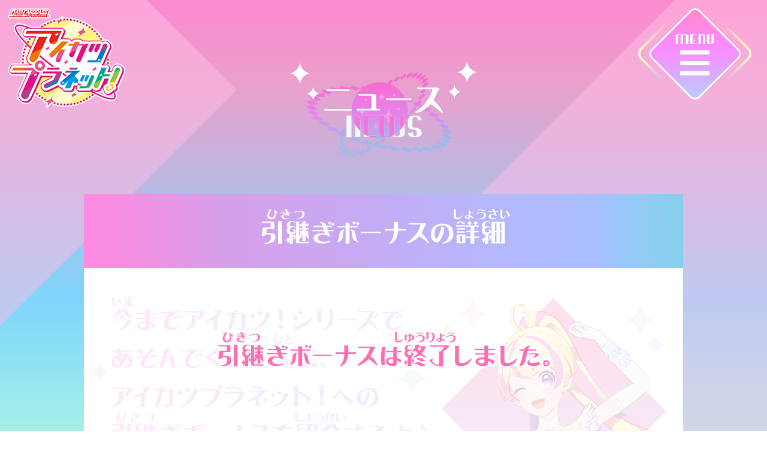

--- FILE ---
content_type: text/html; charset=UTF-8
request_url: https://www.aikatsu.com/planet/news/014.php
body_size: 81746
content:

<!doctype html>
<html lang="ja" prefix="og: http://ogp.me/ns#">
<head>
  <!-- Google Tag Manager -->
<script>(function(w,d,s,l,i){w[l]=w[l]||[];w[l].push({'gtm.start':
new Date().getTime(),event:'gtm.js'});var f=d.getElementsByTagName(s)[0],
j=d.createElement(s),dl=l!='dataLayer'?'&l='+l:'';j.async=true;j.src=
'https://www.googletagmanager.com/gtm.js?id='+i+dl;f.parentNode.insertBefore(j,f);
})(window,document,'script','dataLayer','GTM-PPZWLVV');</script>
<!-- End Google Tag Manager -->
  <meta charset="utf-8">
  <title>引継ぎボーナスの詳細 − ニュース｜データカードダス「アイカツプラネット！」公式サイト</title>
  <meta http-equiv="X-UA-Compatible" content="IE=edge">
  <meta name="viewport" content="width=device-width,initial-scale=1">
  <meta name="format-detection" content="telephone=no">
  <meta name="keywords" content="アイカツプラネット！,アイカツプラネット,アイカツ,スイング,ドレシア,実写,伊達花彩,データカードダス,バンダイ,BN Pictures,音羽舞桜,小椋梨央,珠樹るり,月城愛弓,瑞季,梅小路響子,長尾寧音,本谷栞,渡邊璃音,栗六杏,エイミー,陽明咲,宇野愛美,糸井紗良,羽野瑠華,ハナ,ルリ,キューピット,ビート,シオリ,アン,ローズ,サラ">
  <meta name="description" content="データカードダス「アイカツプラネット！」公式サイトで最新情報をチェック☆「なりたい私へ、ミラーイン☆」">
  <meta property="og:type" content="article">
  <meta property="og:title" content="引継ぎボーナスの詳細 − ニュース｜データカードダス「アイカツプラネット！」公式サイト">
  <meta property="og:image" content="https://www.aikatsu.com/planet/ogp.png">
  <meta property="og:url" content="https://www.aikatsu.com/planet/">
  <meta property="og:site_name" content="データカードダス「アイカツプラネット！」公式サイト">
  <meta property="og:description" content="データカードダス「アイカツプラネット！」公式サイトで最新情報をチェック☆「なりたい私へ、ミラーイン☆」">
  <meta name="twitter:card" content="summary_large_image">
  <meta name="twitter:title" content="データカードダス「アイカツプラネット！」公式サイト">
  <meta name="twitter:description" content="データカードダス「アイカツプラネット！」公式サイトで最新情報をチェック☆「なりたい私へ、ミラーイン☆」">
  <meta name="twitter:image" content="https://www.aikatsu.com/planet/ogp.png">
  <meta name="twitter:url" content="https://www.aikatsu.com/planet/">
  <meta name="theme-color" content="#ff6eb4">
<meta http-equiv="Content-Security-Policy" content="script-src 'self' 'unsafe-inline' https://cdn.syndication.twimg.com https://platform.twitter.com https://www.google-analytics.com https://www.googletagmanager.com; style-src 'self' 'unsafe-inline' http://fonts.googleapis.com https://ton.twimg.com https://platform.twitter.com">
  <link rel="canonical" href="https://www.aikatsu.com/planet/">
  <link href="https://www.aikatsu.com/planet/favicon.ico" rel="shortcut icon" type="image/vnd.microsoft.icon">
  <link rel="apple-touch-icon" href="https://www.aikatsu.com/planet/icon_webclip.png">
  <link rel="stylesheet" href="/planet/css/layout.css?v2303">
  <script src="/planet/js/jquery.min.js?v=3.6.1"></script>
  <script src="/planet/js/common.js?v230203"></script>  <script src="../js/accordion.js"></script>
  <link rel="stylesheet" href="../css/news.css">
</head>

<body>
<!-- Google Tag Manager (noscript) -->
<noscript><iframe src="https://www.googletagmanager.com/ns.html?id=GTM-PPZWLVV"
height="0" width="0" style="display:none;visibility:hidden"></iframe></noscript>
<!-- End Google Tag Manager (noscript) -->
  <div id="container">
    <header>
      <h1 class="logoCommon"><a href="/planet/"><img src="/planet/images/logo.png?v115" alt="アイカツプラネット"></a></h1>
      <span class="btnGnavi btnGnavi_isCommon"></span>
      <nav id="gnavi">
        <span class="btnGnaviClose"></span>
        <p class="logo"><a href="/planet/"><img src="/planet/images/logo.png?v115" alt="アイカツプラネット"></a></p>
        <ul class="gnaviBtn">
          <li class="gnaviNews"><a href="/planet/news/"><img src="/planet/images/common/menu/btn_news.png" alt="ニュース"></a></li>
          <li class="gnaviSwing"><a href="/planet/swinglist/"><img src="/planet/images/common/menu/btn_swing.png" alt="スイングリスト"></a></li>
          <li class="gnaviRanking"><a href="/planet/ranking/"><img src="/planet/images/common/menu/btn_ranking.png" alt="ランキング"></a></li>
          <li class="gnaviPlay"><a href="/planet/game/"><img src="/planet/images/common/menu/btn_play.png" alt="遊び方"></a></li>
          <li class="gnaviEvent"><a href="/planet/event/"><img src="/planet/images/common/menu/btn_event.png" alt="イベント"></a></li>
          <li class="gnaviMovie"><a href="/planet/movie/"><img src="/planet/images/common/menu/btn_movie.png" alt="ムービー"></a></li>
          <li class="gnaviGoods"><a href="/planet/products/"><img src="/planet/images/common/menu/btn_goods.png" alt="グッズ"></a></li>
          <li class="gnaviProgram"><a href="/planet/program/"><img src="/planet/images/common/menu/btn_program.png" alt="番組"></a></li>
          <li class="gnaviStp"><a href="/planet/starryplanet/" target="_blank" rel="noopener"><img src="/planet/images/common/menu/btn_stp.png?v01" alt="STARRY PLANET☆"></a></li>
          <li class="gnaviShop grayout"><p><img src="/planet/images/common/menu/btn_shop.png" alt="遊べるお店"></p></li>
        </ul>
</nav>    </header>
    
    <main>
      <article id="contentCol">
        <h2><img src="../images/news/title.png" alt="ニュース"></h2>
        
        <div class="contentInner fade">
          <h3 class="contentTit"><img src="../images/news/014/pagetit.png?v1" alt="引継ぎボーナスの詳細"></h3>
                    <div class="endCont">
            <p class="endCont_txt"><img src="../images/common/endtxt/img_endtxt_hikitsugi.png" alt="引継ぎボーナスは終了しました。"></p>
            <div class="endCont_inner">
                    <div class="contentBox">
            <img src="../images/news/014/img_01.png?v2" alt="引継ぎボーナスを紹介するよ♪">
            <div><a href="../game/successions.php" class="btnCommon"><img src="../images/news/014/btn_way.png" alt="引継ぎの方法はこちら"></a></div>
            <nav class="mb">
              <ul class="pagenavCol">
                <li><a href="#anchor01"><img src="../images/news/014/btn_anchor01.png" alt="アイカツ！カードスキャンボーナス"></a></li>
                <li><a href="#anchor02"><img src="../images/news/014/btn_anchor02.png" alt="カード収集率に応じたボーナス"></a></li>
                <li><a href="#anchor03"><img src="../images/news/014/btn_anchor03.png" alt="マイキャラ育成度に応じたボーナス"></a></li>
              </ul>
            </nav>
            
            <img src="../images/news/014/img_02.png" alt="(1)アイカツ！カードスキャンボーナス" id="anchor01">
            <img src="../images/news/014/img_03.png" alt="星宮いちごちゃんをイメージしたアバターパーツ">
            
            <img src="../images/news/014/img_04.png?01" alt="(2)カード収集率に応じたボーナス" id="anchor02">
            <div class="gdflameCol gdflameCol_boxIn">
              <ul class="noticeInner">
                <li>※アイドルフレーズとは、「データカードダス アイカツプラネット！」内でアバターにつけられる称号のことです。バトルステージや公式サイトなどで表示されます。</li>
              </ul>
            </div>

            <div class="tableCol w4-6">
            <table>
              <tr class="trTop">
                <th>カード収集率</th>
                <th>アイドルフレーズ</th>
              </tr>
              <tr class="trMid">
                <td>20％以下</td>
                <td>アイカツ！ドレスファン</td>
              </tr>
              <tr class="trMid">
                <td>21%～40％</td>
                <td>アイカツ！ドレスフリーク</td>
              </tr>
              <tr class="trMid">
                <td>41％～60%</td>
                <td>アイカツ！ドレスコレクター</td>
              </tr>
              <tr class="trMid">
                <td>61％～80%</td>
                <td>アイカツ！ドレスマニア</td>
              </tr>
              <tr class="trMid">
                <td>81％～99%</td>
                <td>アイカツ！ドレスマスター</td>
              </tr>
              <tr class="trMid">
                <td>100%</td>
                <td>アイカツ！レジェンドドレスマスター</td>
              </tr>
            </table>
            </div>
            <div class="gdflameCol gdflameCol_boxIn mb">
              <ul class="noticeInner">
                <li>※アイカツオンパレード！ドリームストーリーで1度も遊ばれていないアイカツパス/学生証では、マイページからボーナスを受け取るコードに進むことができません。あらかじめご了承ください。</li>
              </ul>
            </div>
            
            <img src="../images/news/014/img_05.png" alt="(3)マイキャラ育成度に応じたボーナス" id="anchor03">
            
            <img src="../images/news/014/tit_idolrank.png" alt="アイドルランク">
            <div class="tableCol w4-6">
            <table>
              <tr class="trTop">
                <th>アイドルランク</th>
                <th>アイドルフレーズ</th>
              </tr>
              <tr class="trMid">
                <td>1～30</td>
                <td>アイカツ！アイドル</td>
              </tr>
              <tr class="trMid">
                <td>31～90</td>
                <td>アイカツ！スーパーアイドル</td>
              </tr>
              <tr class="trMid">
                <td>91～180</td>
                <td>アイカツ！スターアイドル</td>
              </tr>
              <tr class="trMid">
                <td>181～270</td>
                <td>アイカツ！トップアイドル</td>
              </tr>
              <tr class="trMid">
                <td>271～300</td>
                <td>レジェンドアイカツ！アイドル</td>
              </tr>
            </table>
            </div>
            
            
            <img src="../images/news/014/tit_fan.png" alt="ファン人数">
            <div class="tableCol w4-6">
            <table>
              <tr class="trTop">
                <th>ファン人数</th>
                <th>アイドルフレーズ</th>
              </tr>
              <tr class="trMid">
                <td>0人～10万人</td>
                <td>アイカツ！みんなのアイドル</td>
              </tr>
              <tr class="trMid">
                <td>10万1人～30万人</td>
                <td>アイカツ！愛されアイドル</td>
              </tr>
              <tr class="trMid">
                <td>30万1人～50万人</td>
                <td>アイカツ！国民的アイドル</td>
              </tr>
              <tr class="trMid">
                <td>50万1人～100万人</td>
                <td>アイカツ！世界的アイドル</td>
              </tr>
              <tr class="trMid">
                <td>100万1人以上</td>
                <td>アイカツ！伝説のアイドル</td>
              </tr>
            </table>
            </div>
            
            <img src="../images/news/014/tit_ac.png" alt="学園ランク">
            <img src="../images/news/014/cap_sl.png" alt="スターライト学園">
            <div class="tableCol w4-6">
            <table>
              <tr class="trTop">
                <th>学園ランク</th>
                <th>アイドルフレーズ</th>
              </tr>
              <tr class="trMid">
                <td>G～F</td>
                <td>スターライトアイドル</td>
              </tr>
              <tr class="trMid">
                <td>E～C</td>
                <td>スターライトスーパーアイドル</td>
              </tr>
              <tr class="trMid">
                <td>C+～B+</td>
                <td>スターライトスターアイドル</td>
              </tr>
              <tr class="trMid">
                <td>A～S</td>
                <td>スターライトトップアイドル</td>
              </tr>
              <tr class="trMid">
                <td>S+～SSS</td>
                <td>スターライトクイーン</td>
              </tr>
            </table>
            </div>
            
            <img src="../images/news/014/cap_da.png" alt="ドリームアカデミー">
            <div class="tableCol w4-6">
            <table>
              <tr class="trTop">
                <th>学園ランク</th>
                <th>アイドルフレーズ</th>
              </tr>
              <tr class="trMid">
                <td>G～F</td>
                <td>ドリアカアイドル</td>
              </tr>
              <tr class="trMid">
                <td>E～C</td>
                <td>ドリアカスーパーアイドル</td>
              </tr>
              <tr class="trMid">
                <td>C+～B+</td>
                <td>ドリアカスターアイドル</td>
              </tr>
              <tr class="trMid">
                <td>A～S</td>
                <td>ドリアカトップアイドル</td>
              </tr>
              <tr class="trMid">
                <td>S+～SSS</td>
                <td>ドリアカレジェンドアイドル</td>
              </tr>
            </table>
            </div>
            
            <img src="../images/news/014/cap_4s.png" alt="四ツ星学園">
            <div class="tableCol w4-6">
            <table>
              <tr class="trTop">
                <th>学園ランク</th>
                <th>アイドルフレーズ</th>
              </tr>
              <tr class="trMid">
                <td>G～F</td>
                <td>四ツ星アイドル</td>
              </tr>
              <tr class="trMid">
                <td>E～C</td>
                <td>四ツ星スーパーアイドル</td>
              </tr>
              <tr class="trMid">
                <td>C+～B+</td>
                <td>四ツ星スターアイドル</td>
              </tr>
              <tr class="trMid">
                <td>A～S</td>
                <td>四ツ星トップアイドル</td>
              </tr>
              <tr class="trMid">
                <td>S+～SSS</td>
                <td>S4</td>
              </tr>
            </table>
            </div>
            
            <img src="../images/news/014/cap_nva.png" alt="ネオ・ヴィーナスアーク">
            <div class="tableCol w4-6">
            <table>
              <tr class="trTop">
                <th>学園ランク</th>
                <th>アイドルフレーズ</th>
              </tr>
              <tr class="trMid">
                <td>G～F</td>
                <td>ヴィーナスアイドル</td>
              </tr>
              <tr class="trMid">
                <td>E～C</td>
                <td>ヴィーナススーパーアイドル</td>
              </tr>
              <tr class="trMid">
                <td>C+～B+</td>
                <td>ヴィーナススターアイドル</td>
              </tr>
              <tr class="trMid">
                <td>A～S</td>
                <td>ヴィーナストップアイドル</td>
              </tr>
              <tr class="trMid">
                <td>S+～SSS</td>
                <td>ヴィーナスレジェンドアイドル</td>
              </tr>
            </table>
            </div>
            
            <img src="../images/news/014/cap_sh.png" alt="スターハーモニー学園">
            <div class="tableCol w4-6">
            <table>
              <tr class="trTop">
                <th>学園ランク</th>
                <th>アイドルフレーズ</th>
              </tr>
              <tr class="trMid">
                <td>G～F</td>
                <td>スターハーモニーアイドル</td>
              </tr>
              <tr class="trMid">
                <td>E～C</td>
                <td>スターハーモニースーパーアイドル</td>
              </tr>
              <tr class="trMid">
                <td>C+～B+</td>
                <td>スターハーモニースターアイドル</td>
              </tr>
              <tr class="trMid">
                <td>A～S</td>
                <td>スターハーモニートップアイドル</td>
              </tr>
              <tr class="trMid">
                <td>S+～SSS</td>
                <td>スターハーモニーレジェンドアイドル</td>
              </tr>
            </table>
            </div>
            
            <img src="../images/news/014/tit_emblem.png" alt="エンブレム収集率">
            <div class="tableCol w4-6">
            <table>
              <tr class="trTop">
                <th>エンブレム収集率</th>
                <th>アイドルフレーズ</th>
              </tr>
              <tr class="trMid">
                <td>20％以下</td>
                <td>アイカツ！エンブレムファン</td>
              </tr>
              <tr class="trMid">
                <td>21%～40％</td>
                <td>アイカツ！エンブレムフリーク</td>
              </tr>
              <tr class="trMid">
                <td>41％～60%</td>
                <td>アイカツ！エンブレムコレクター</td>
              </tr>
              <tr class="trMid">
                <td>61％～80%</td>
                <td>アイカツ！エンブレムマニア</td>
              </tr>
              <tr class="trMid">
                <td>81％～99%</td>
                <td>アイカツ！エンブレムマスター</td>
              </tr>
              <tr class="trMid">
                <td>100%</td>
                <td>アイカツ！レジェンドエンブレムマスター</td>
              </tr>
            </table>
            </div>
            
            <img src="../images/news/014/img_06.png" alt="特別デザインの賞状データ">
            <div class="gdflameCol gdflameCol_boxIn">
              <ul class="noticeInner">
                <li>※アイカツオンパレード！ドリームストーリーで1度も遊ばれていないアイカツパス/学生証では、マイページからボーナスを受け取るコードに進むことができません。あらかじめご了承ください。</li>
              </ul>
            </div>

          </div>
                      </div>
          </div>
          
        </div>
      </article>
    </main>
    
    <aside class="snaviCol">
      <div class="bg">
        
                        <dl class="snaviList titallOther">
              <dt><img src="/planet/images/news/tit_info.png" alt="お知らせ"></dt>
              <dd>
                              <ul>
                                <li class="">
                                        <a href="/planet/news/117.php">
                      <img src="/planet/images/news/117/img_thumbnail.png?v4" alt="">
                      <p>稼働終了のお知らせ</p>
                    </a>
                  </li>

                              </ul>
                            </dd>
            </dl>
            
                        <dl class="snaviList titus3rd">
              <dt><img src="/planet/images/news/tit_us3rd.png" alt="ユニットステージ3弾のニュース"></dt>
              <dd>
                              <ul>
                                <li class="">
                                        <a href="/planet/news/us3rd.php">
                      <img src="/planet/images/news/us3rd/img_thumbnail.png?v2" alt="">
                      <p>ユニットステージ3弾最新情報！</p>
                    </a>
                  </li>

                              </ul>
                              <h4><img src="/planet/images/news/stit_event.png" alt="イベント"></h4>
                <ul>
                                <li class="">
                                        <a href="/planet/news/121/">
                      <img src="/planet/images/news/121/img_thumbnail.png?v2" alt="">
                      <p>アイカツプラネット！ユニットステージ3弾スタンプイベント☆</p>
                    </a>
                  </li>

                              </ul>
                              <h4><img src="/planet/images/news/stit_idol-dressia-swing.png" alt="アイドル・ドレシア・スイング"></h4>
                <ul>
                                <li class="">
                                        <a href="/planet/news/126.php">
                      <img src="/planet/images/news/126/img_thumbnail.png?v2" alt="">
                      <p>ユニットステージ3弾のシークレットプレミアムレアスイングを紹介！</p>
                    </a>
                  </li>

                                <li class="">
                                        <a href="/planet/news/122.php">
                      <img src="/planet/images/news/122/img_thumbnail.png?v2" alt="">
                      <p>ユニットステージ3弾のノーマルスイングを紹介♪</p>
                    </a>
                  </li>

                                <li class="">
                                        <a href="/planet/news/120.php">
                      <img src="/planet/images/news/120/img_thumbnail.png?v2" alt="">
                      <p>ユニットステージ3弾のキャンペーンレアスイングを紹介♪</p>
                    </a>
                  </li>

                                <li class="">
                                        <a href="/planet/news/119.php">
                      <img src="/planet/images/news/119/img_thumbnail.png?v2" alt="">
                      <p>ユニットステージ3弾のレアスイングを紹介♪</p>
                    </a>
                  </li>

                                <li class="">
                                        <a href="/planet/news/118.php">
                      <img src="/planet/images/news/118/img_thumbnail.png?v2" alt="">
                      <p>ユニットステージ3弾のプレミアムレアスイングを紹介！</p>
                    </a>
                  </li>

                              </ul>
                              <h4><img src="/planet/images/news/stit_ranking.png" alt="ランキング"></h4>
                <ul>
                                <li class="">
                    <span class="new">new</span>                    <a href="/planet/news/130.php">
                      <img src="/planet/images/news/130/img_thumbnail.png?v2" alt="">
                      <p>プラネットトレンドフェス15th</p>
                    </a>
                  </li>

                                <li class="">
                                        <a href="/planet/news/129/">
                      <img src="/planet/images/news/129/img_thumbnail.png?v2" alt="">
                      <p>9thエキシビションカップ</p>
                    </a>
                  </li>

                                <li class="">
                                        <a href="/planet/news/128.php">
                      <img src="/planet/images/news/128/img_thumbnail.png?v2" alt="">
                      <p>プラネットトレンドフェス14th</p>
                    </a>
                  </li>

                                <li class="">
                                        <a href="/planet/news/125.php">
                      <img src="/planet/images/news/125/img_thumbnail.png?v2" alt="">
                      <p>プラネットトレンドフェス13th</p>
                    </a>
                  </li>

                                <li class="">
                                        <a href="/planet/news/124.php">
                      <img src="/planet/images/news/124/img_thumbnail.png?v2" alt="">
                      <p>シーズンランキング3rd</p>
                    </a>
                  </li>

                              </ul>
                              <h4><img src="/planet/images/news/stit_other.png" alt="その他"></h4>
                <ul>
                                <li class="">
                                        <a href="/planet/news/127.php">
                      <img src="/planet/images/news/127/img_thumbnail.png?v2" alt="">
                      <p>データカードダス アイカツプラネット！<br>ありがとう企画♪</p>
                    </a>
                  </li>

                                <li class="">
                                        <a href="/planet/news/123.php">
                      <img src="/planet/images/news/123/img_thumbnail.png?v2" alt="">
                      <p>ユニットステージ3弾の新ステージを紹介♪</p>
                    </a>
                  </li>

                              </ul>
                            </dd>
            </dl>
            
                        <dl class="snaviList titus2nd">
              <dt><img src="/planet/images/news/tit_us2nd.png" alt="ユニットステージ2弾のニュース"></dt>
              <dd>
                              <ul>
                                <li class="">
                                        <a href="/planet/news/us2nd.php">
                      <img src="/planet/images/news/us2nd/img_thumbnail.png?v4" alt="">
                      <p>ユニットステージ2弾最新情報！</p>
                    </a>
                  </li>

                              </ul>
                              <h4><img src="/planet/images/news/stit_event.png" alt="イベント"></h4>
                <ul>
                                <li class="">
                                        <a href="/planet/news/109/">
                      <img src="/planet/images/news/109/img_thumbnail.png?v4" alt="">
                      <p>アイカツプラネット！ユニットステージ2弾スタンプイベント☆</p>
                    </a>
                  </li>

                              </ul>
                              <h4><img src="/planet/images/news/stit_campaign.png" alt="キャンペーン"></h4>
                <ul>
                                <li class="">
                                        <a href="/planet/news/110/">
                      <img src="/planet/images/news/110/img_thumbnail.png?v4" alt="">
                      <p>「サジタリウスミルキーウェイ」が当たる！スターフェスティバル☆スイングゲットキャンペーン！</p>
                    </a>
                  </li>

                              </ul>
                              <h4><img src="/planet/images/news/stit_idol-dressia-swing.png" alt="アイドル・ドレシア・スイング"></h4>
                <ul>
                                <li class="">
                                        <a href="/planet/news/113.php">
                      <img src="/planet/images/news/113/img_thumbnail.png?v4" alt="">
                      <p>ユニットステージ2弾のシークレットプレミアムレアスイングを紹介！</p>
                    </a>
                  </li>

                                <li class="">
                                        <a href="/planet/news/108.php">
                      <img src="/planet/images/news/108/img_thumbnail.png?v4" alt="">
                      <p>ユニットステージ2弾のレアスイングを紹介♪</p>
                    </a>
                  </li>

                                <li class="">
                                        <a href="/planet/news/106.php">
                      <img src="/planet/images/news/106/img_thumbnail.png?v4" alt="">
                      <p>キャンペーンレアスイングでミスティカルケリュネイアが登場！</p>
                    </a>
                  </li>

                                <li class="">
                                        <a href="/planet/news/105.php">
                      <img src="/planet/images/news/105/img_thumbnail.png?v4" alt="">
                      <p>ユニットステージ2弾のノーマルスイングを紹介♪</p>
                    </a>
                  </li>

                                <li class="">
                                        <a href="/planet/news/104.php">
                      <img src="/planet/images/news/104/img_thumbnail.png?v4" alt="">
                      <p>ユニットステージ2弾でもアイカツ！10周年記念キャンペーンレアスイングが登場！</p>
                    </a>
                  </li>

                                <li class="">
                                        <a href="/planet/news/103.php">
                      <img src="/planet/images/news/103/img_thumbnail.png?v4" alt="">
                      <p>ユニットステージ2弾のユニット・プレミアムレアスイングを紹介！</p>
                    </a>
                  </li>

                              </ul>
                              <h4><img src="/planet/images/news/stit_ranking.png" alt="ランキング"></h4>
                <ul>
                                <li class="">
                                        <a href="/planet/news/116.php">
                      <img src="/planet/images/news/116/img_thumbnail.png?v4" alt="">
                      <p>プラネットトレンドフェス12th</p>
                    </a>
                  </li>

                                <li class="">
                                        <a href="/planet/news/115/">
                      <img src="/planet/images/news/115/img_thumbnail.png?v4" alt="">
                      <p>8thエキシビションカップ</p>
                    </a>
                  </li>

                                <li class="">
                                        <a href="/planet/news/114.php">
                      <img src="/planet/images/news/114/img_thumbnail.png?v4" alt="">
                      <p>プラネットトレンドフェス11th</p>
                    </a>
                  </li>

                                <li class="">
                                        <a href="/planet/news/112.php">
                      <img src="/planet/images/news/112/img_thumbnail.png?v4" alt="">
                      <p>プラネットトレンドフェス10th</p>
                    </a>
                  </li>

                                <li class="">
                                        <a href="/planet/news/111.php">
                      <img src="/planet/images/news/111/img_thumbnail.png?v4" alt="">
                      <p>シーズンランキング2nd</p>
                    </a>
                  </li>

                              </ul>
                              <h4><img src="/planet/images/news/stit_other.png" alt="その他"></h4>
                <ul>
                                <li class="">
                                        <a href="/planet/news/107.php">
                      <img src="/planet/images/news/107/img_thumbnail.png?v4" alt="">
                      <p>ユニットステージ2弾の新ステージを紹介♪</p>
                    </a>
                  </li>

                              </ul>
                            </dd>
            </dl>
            
                        <dl class="snaviList titus1st">
              <dt><img src="/planet/images/news/tit_us1st.png" alt="ユニットステージ1弾のニュース"></dt>
              <dd>
                              <ul>
                                <li class="">
                                        <a href="/planet/news/us1st.php">
                      <img src="/planet/images/news/us1st/img_thumbnail.png?v3" alt="">
                      <p>ユニットステージ1弾最新情報！</p>
                    </a>
                  </li>

                              </ul>
                              <h4><img src="/planet/images/news/stit_event.png" alt="イベント"></h4>
                <ul>
                                <li class="">
                                        <a href="/planet/news/097/">
                      <img src="/planet/images/news/097/img_thumbnail.png?v3" alt="">
                      <p>アイカツプラネット！ユニットステージ1弾スタンプイベント☆</p>
                    </a>
                  </li>

                              </ul>
                              <h4><img src="/planet/images/news/stit_campaign.png" alt="キャンペーン"></h4>
                <ul>
                                <li class="">
                                        <a href="/planet/news/090/">
                      <img src="/planet/images/news/090/img_thumbnail.png?v3" alt="">
                      <p>フェアリータイプのドレシア！「ウィーブバイフー」が当たる！プレミアムレアスイングゲットキャンペーン！</p>
                    </a>
                  </li>

                                <li class="">
                                        <a href="/planet/news/092/">
                      <img src="/planet/images/news/092/img_thumbnail.png?v3" alt="">
                      <p>アイカツ！シリーズ10周年スタート記念！<br>スペシャルチケット配布キャンペーン</p>
                    </a>
                  </li>

                              </ul>
                              <h4><img src="/planet/images/news/stit_idol-dressia-swing.png" alt="アイドル・ドレシア・スイング"></h4>
                <ul>
                                <li class="">
                                        <a href="/planet/news/099.php">
                      <img src="/planet/images/news/099/img_thumbnail.png?v3" alt="">
                      <p>ユニットステージ1弾のシークレットプレミアムレアスイングを紹介！</p>
                    </a>
                  </li>

                                <li class="">
                                        <a href="/planet/news/098.php">
                      <img src="/planet/images/news/098/img_thumbnail.png?v3" alt="">
                      <p>長尾寧音さん考案のドレシア・ドレスがキャンペーンレアスイングで登場!</p>
                    </a>
                  </li>

                                <li class="">
                                        <a href="/planet/news/096.php">
                      <img src="/planet/images/news/096/img_thumbnail.png?v3" alt="">
                      <p>ユニットステージ1弾のレアスイングを紹介♪</p>
                    </a>
                  </li>

                                <li class="">
                                        <a href="/planet/news/091.php">
                      <img src="/planet/images/news/091/img_thumbnail.png?v3" alt="">
                      <p>ユニットステージ1弾のノーマルスイングを紹介♪</p>
                    </a>
                  </li>

                                <li class="">
                                        <a href="/planet/news/089.php">
                      <img src="/planet/images/news/089/img_thumbnail.png?v3" alt="">
                      <p>アイカツ！シリーズ10周年記念<br>キャンペーンレアスイングが登場！</p>
                    </a>
                  </li>

                                <li class="">
                                        <a href="/planet/news/088.php">
                      <img src="/planet/images/news/088/img_thumbnail.png?v3" alt="">
                      <p>ユニットステージ1弾のユニット・プレミアムレアスイングを紹介！</p>
                    </a>
                  </li>

                              </ul>
                              <h4><img src="/planet/images/news/stit_ranking.png" alt="ランキング"></h4>
                <ul>
                                <li class="">
                                        <a href="/planet/news/102.php">
                      <img src="/planet/images/news/102/img_thumbnail.png?v3" alt="">
                      <p>プラネットトレンドフェス9th</p>
                    </a>
                  </li>

                                <li class="">
                                        <a href="/planet/news/101/">
                      <img src="/planet/images/news/101/img_thumbnail.png?v3" alt="">
                      <p>7thエキシビションカップ</p>
                    </a>
                  </li>

                                <li class="">
                                        <a href="/planet/news/100.php">
                      <img src="/planet/images/news/100/img_thumbnail.png?v3" alt="">
                      <p>プラネットトレンドフェス8th</p>
                    </a>
                  </li>

                                <li class="">
                                        <a href="/planet/news/095.php">
                      <img src="/planet/images/news/095/img_thumbnail.png?v3" alt="">
                      <p>シーズンランキング1st</p>
                    </a>
                  </li>

                                <li class="">
                                        <a href="/planet/news/094.php">
                      <img src="/planet/images/news/094/img_thumbnail.png?v3" alt="">
                      <p>プラネットトレンドフェス7th</p>
                    </a>
                  </li>

                              </ul>
                              <h4><img src="/planet/images/news/stit_other.png" alt="その他"></h4>
                <ul>
                                <li class="">
                                        <a href="/planet/news/093.php">
                      <img src="/planet/images/news/093/img_thumbnail.png?v3" alt="">
                      <p>ユニットステージ1弾の新ステージを紹介♪</p>
                    </a>
                  </li>

                              </ul>
                            </dd>
            </dl>
            
          <div class="snaviCap snaviOldnews"><img src="/planet/images/news/scap_oldnews.png" alt="過去シリーズのニュース"></div>
          <div class="snaviCapCol">

                        <dl class="snaviList tit6th">
              <dt><img src="/planet/images/news/tit_6th.png" alt="6弾のニュース"></dt>
              <dd>
                              <ul>
                                <li class="">
                                        <a href="/planet/news/news6th.php">
                      <img src="/planet/images/news/news6th/img_thumbnail.png?v3" alt="">
                      <p>6弾最新情報！</p>
                    </a>
                  </li>

                              </ul>
                              <h4><img src="/planet/images/news/stit_event.png" alt="イベント"></h4>
                <ul>
                                <li class="">
                                        <a href="/planet/news/083/">
                      <img src="/planet/images/news/083/img_thumbnail.png?v3" alt="">
                      <p>アイカツプラネット！6弾スタンプイベント☆</p>
                    </a>
                  </li>

                              </ul>
                              <h4><img src="/planet/images/news/stit_campaign.png" alt="キャンペーン"></h4>
                <ul>
                                <li class="">
                                        <a href="/planet/news/076/">
                      <img src="/planet/images/news/076/img_thumbnail.png?v3" alt="">
                      <p>ナムコ限定！Wキャンペーン</p>
                    </a>
                  </li>

                                <li class="">
                                        <a href="/planet/news/075/">
                      <img src="/planet/images/news/075/img_thumbnail.png?v3" alt="">
                      <p>ハッピーホリデー♡スイングゲットキャンペーン</p>
                    </a>
                  </li>

                              </ul>
                              <h4><img src="/planet/images/news/stit_idol-dressia-swing.png" alt="アイドル・ドレシア・スイング"></h4>
                <ul>
                                <li class="">
                                        <a href="/planet/news/084.php">
                      <img src="/planet/images/news/084/img_thumbnail.png?v3" alt="">
                      <p>6弾のシークレットプレミアムレアスイングを紹介！</p>
                    </a>
                  </li>

                                <li class="">
                                        <a href="/planet/news/080.php">
                      <img src="/planet/images/news/080/img_thumbnail.png?v3" alt="">
                      <p>6弾のレアスイングを紹介♪</p>
                    </a>
                  </li>

                                <li class="">
                                        <a href="/planet/news/079.php">
                      <img src="/planet/images/news/079/img_thumbnail.png?v3" alt="">
                      <p>6弾のノーマルスイングを紹介♪</p>
                    </a>
                  </li>

                                <li class="">
                                        <a href="/planet/news/078.php">
                      <img src="/planet/images/news/078/img_thumbnail.png?v3" alt="">
                      <p>クリスマスモチーフのドレシアたちがパワーアップして再登場！</p>
                    </a>
                  </li>

                                <li class="">
                                        <a href="/planet/news/077.php">
                      <img src="/planet/images/news/077/img_thumbnail.png?v3" alt="">
                      <p>番組に登場したプレミアムレアのドレシアがキャンペーンレアスイングで登場！</p>
                    </a>
                  </li>

                                <li class="">
                                        <a href="/planet/news/071.php">
                      <img src="/planet/images/news/071/img_thumbnail.png?v3" alt="">
                      <p>6弾登場の新タイプドレシア・プレミアムレアスイングを紹介！</p>
                    </a>
                  </li>

                                <li class="">
                                        <a href="/planet/news/072.php">
                      <img src="/planet/images/news/072/img_thumbnail.png?v3" alt="">
                      <p>6弾も人気ドレシアたちがプレミアムレアスイングになって登場！</p>
                    </a>
                  </li>

                              </ul>
                              <h4><img src="/planet/images/news/stit_ranking.png" alt="ランキング"></h4>
                <ul>
                                <li class="">
                                        <a href="/planet/news/087.php">
                      <img src="/planet/images/news/087/img_thumbnail.png?v3" alt="">
                      <p>プラネットトレンドフェス6th</p>
                    </a>
                  </li>

                                <li class="">
                                        <a href="/planet/news/086/">
                      <img src="/planet/images/news/086/img_thumbnail.png?v3" alt="">
                      <p>6thエキシビションカップ</p>
                    </a>
                  </li>

                                <li class="">
                                        <a href="/planet/news/085.php">
                      <img src="/planet/images/news/085/img_thumbnail.png?v3" alt="">
                      <p>プラネットトレンドフェス5th</p>
                    </a>
                  </li>

                                <li class="">
                                        <a href="/planet/news/082.php">
                      <img src="/planet/images/news/082/img_thumbnail.png?v3" alt="">
                      <p>6thシーズンランキング</p>
                    </a>
                  </li>

                                <li class="">
                                        <a href="/planet/news/081.php">
                      <img src="/planet/images/news/081/img_thumbnail.png?v3" alt="">
                      <p>プラネットトレンドフェス4th</p>
                    </a>
                  </li>

                              </ul>
                              <h4><img src="/planet/images/news/stit_other.png" alt="その他"></h4>
                <ul>
                                <li class="">
                                        <a href="/planet/news/073.php">
                      <img src="/planet/images/news/073/img_thumbnail.png?v3" alt="">
                      <p>6弾の新ステージを紹介♪</p>
                    </a>
                  </li>

                                <li class="">
                                        <a href="/planet/news/074.php">
                      <img src="/planet/images/news/074/img_thumbnail.png?v3" alt="">
                      <p>「HAPPY∞アイカツ！」クリスマスステージver.が登場♪</p>
                    </a>
                  </li>

                              </ul>
                            </dd>
            </dl>
            
                        <dl class="snaviList tit5th">
              <dt><img src="/planet/images/news/tit_5th.png" alt="5弾のニュース"></dt>
              <dd>
                              <ul>
                                <li class="">
                                        <a href="/planet/news/news5th.php">
                      <img src="/planet/images/news/news5th/img_thumbnail.png?v3" alt="">
                      <p>5弾最新情報！</p>
                    </a>
                  </li>

                              </ul>
                              <h4><img src="/planet/images/news/stit_event.png" alt="イベント"></h4>
                <ul>
                                <li class="">
                                        <a href="/planet/news/061.php">
                      <img src="/planet/images/news/061/img_thumbnail.png?v3" alt="">
                      <p>プラネットトレンドフェス開幕！</p>
                    </a>
                  </li>

                                <li class="">
                                        <a href="/planet/news/060/">
                      <img src="/planet/images/news/060/img_thumbnail.png?v3" alt="">
                      <p>アイカツプラネット！5弾スタンプイベント☆</p>
                    </a>
                  </li>

                              </ul>
                              <h4><img src="/planet/images/news/stit_campaign.png" alt="キャンペーン"></h4>
                <ul>
                                <li class="">
                                        <a href="/planet/news/055/">
                      <img src="/planet/images/news/055/img_thumbnail.png?v3" alt="">
                      <p>タピカツ！でアイカツ！店頭配布キャンペーン</p>
                    </a>
                  </li>

                              </ul>
                              <h4><img src="/planet/images/news/stit_idol-dressia-swing.png" alt="アイドル・ドレシア・スイング"></h4>
                <ul>
                                <li class="">
                                        <a href="/planet/news/064.php">
                      <img src="/planet/images/news/064/img_thumbnail.png?v3" alt="">
                      <p>5弾のシークレットプレミアムレアスイングを紹介！</p>
                    </a>
                  </li>

                                <li class="">
                                        <a href="/planet/news/062.php">
                      <img src="/planet/images/news/062/img_thumbnail.png?v3" alt="">
                      <p>5弾のレアスイングを紹介♪</p>
                    </a>
                  </li>

                                <li class="">
                                        <a href="/planet/news/058.php">
                      <img src="/planet/images/news/058/img_thumbnail.png?v3" alt="">
                      <p>5弾のノーマルスイングを紹介♪</p>
                    </a>
                  </li>

                                <li class="">
                                        <a href="/planet/news/057.php">
                      <img src="/planet/images/news/057/img_thumbnail.png?v3" alt="">
                      <p>番組に登場したプレミアムレアのドレシアがキャンペーンレアスイングになって登場！</p>
                    </a>
                  </li>

                                <li class="">
                                        <a href="/planet/news/056.php">
                      <img src="/planet/images/news/056/img_thumbnail.png?v3" alt="">
                      <p>人気ドレシアたちがプレミアムレアスイングになって登場！</p>
                    </a>
                  </li>

                                <li class="">
                                        <a href="/planet/news/054.php">
                      <img src="/planet/images/news/054/img_thumbnail.png?v3" alt="">
                      <p>5弾登場の新タイプドレシア・プレミアムレアスイングを紹介！</p>
                    </a>
                  </li>

                              </ul>
                              <h4><img src="/planet/images/news/stit_ranking.png" alt="ランキング"></h4>
                <ul>
                                <li class="">
                                        <a href="/planet/news/068.php">
                      <img src="/planet/images/news/068/img_thumbnail.png?v3" alt="">
                      <p>プラネットトレンドフェス3rd</p>
                    </a>
                  </li>

                                <li class="">
                                        <a href="/planet/news/067/">
                      <img src="/planet/images/news/067/img_thumbnail.png?v3" alt="">
                      <p>5thエキシビションカップ</p>
                    </a>
                  </li>

                                <li class="">
                                        <a href="/planet/news/066.php">
                      <img src="/planet/images/news/066/img_thumbnail.png?v3" alt="">
                      <p>プラネットトレンドフェス2nd</p>
                    </a>
                  </li>

                                <li class="">
                                        <a href="/planet/news/065.php">
                      <img src="/planet/images/news/065/img_thumbnail.png?v3" alt="">
                      <p>5thシーズンランキング</p>
                    </a>
                  </li>

                                <li class="">
                                        <a href="/planet/news/059.php">
                      <img src="/planet/images/news/059/img_thumbnail.png?v3" alt="">
                      <p>プラネットトレンドフェス1st</p>
                    </a>
                  </li>

                              </ul>
                              <h4><img src="/planet/images/news/stit_other.png" alt="その他"></h4>
                <ul>
                                <li class="">
                                        <a href="/planet/news/063.php">
                      <img src="/planet/images/news/063/img_thumbnail.png?v3" alt="">
                      <p>5弾の新ステージを紹介♪</p>
                    </a>
                  </li>

                              </ul>
                            </dd>
            </dl>
            
                        <dl class="snaviList tit4th">
              <dt><img src="/planet/images/news/tit_4th.png" alt="4弾のニュース"></dt>
              <dd>
                              <ul>
                                <li class="">
                                        <a href="/planet/news/news4th.php">
                      <img src="/planet/images/news/news4th/img_thumbnail.png?v2" alt="">
                      <p>4弾最新情報！</p>
                    </a>
                  </li>

                              </ul>
                              <h4><img src="/planet/images/news/stit_event.png" alt="イベント"></h4>
                <ul>
                                <li class="">
                                        <a href="/planet/news/051.php">
                      <img src="/planet/images/news/051/img_thumbnail.png?v2" alt="">
                      <p>プラネットプリンセスグランプリ～全国大会決勝～</p>
                    </a>
                  </li>

                                <li class="">
                                        <a href="/planet/news/047/">
                      <img src="/planet/images/news/047/img_thumbnail.png?v2" alt="">
                      <p>アイカツプラネット！4弾スタンプイベント☆</p>
                    </a>
                  </li>

                              </ul>
                              <h4><img src="/planet/images/news/stit_campaign.png" alt="キャンペーン"></h4>
                <ul>
                                <li class="">
                                        <a href="/planet/news/042/">
                      <img src="/planet/images/news/042/img_thumbnail.png?v2" alt="">
                      <p>『スペシャルチケット』～STARRY PLANET☆ver.～店頭配布キャンペーン</p>
                    </a>
                  </li>

                              </ul>
                              <h4><img src="/planet/images/news/stit_idol-dressia-swing.png" alt="アイドル・ドレシア・スイング"></h4>
                <ul>
                                <li class="">
                                        <a href="/planet/news/050.php">
                      <img src="/planet/images/news/050/img_thumbnail.png?v2" alt="">
                      <p>4弾のシークレットプレミアムレアスイングを紹介！</p>
                    </a>
                  </li>

                                <li class="">
                                        <a href="/planet/news/048.php">
                      <img src="/planet/images/news/048/img_thumbnail.png?v2" alt="">
                      <p>4弾のレアスイングを紹介♪</p>
                    </a>
                  </li>

                                <li class="">
                                        <a href="/planet/news/046.php">
                      <img src="/planet/images/news/046/img_thumbnail.png?v2" alt="">
                      <p>4弾のノーマルスイングを紹介♪</p>
                    </a>
                  </li>

                                <li class="">
                                        <a href="/planet/news/041.php">
                      <img src="/planet/images/news/041/img_thumbnail.png?v2" alt="">
                      <p>4弾登場のドレシア・プレミアムレアスイングを紹介！</p>
                    </a>
                  </li>

                              </ul>
                              <h4><img src="/planet/images/news/stit_ranking.png" alt="ランキング"></h4>
                <ul>
                                <li class="">
                                        <a href="/planet/news/053/">
                      <img src="/planet/images/news/053/img_thumbnail.png?v2" alt="">
                      <p>4thエキシビションカップ</p>
                    </a>
                  </li>

                                <li class="">
                                        <a href="/planet/news/052.php">
                      <img src="/planet/images/news/052/img_thumbnail.png?v2" alt="">
                      <p>4thプラネットカップ</p>
                    </a>
                  </li>

                                <li class="">
                                        <a href="/planet/news/049.php">
                      <img src="/planet/images/news/049/img_thumbnail.png?v2" alt="">
                      <p>4thシーズンランキング</p>
                    </a>
                  </li>

                                <li class="">
                                        <a href="/planet/news/045.php">
                      <img src="/planet/images/news/045/img_thumbnail.png?v2" alt="">
                      <p>プラネットプリンセスグランプリ～全国大会予選～</p>
                    </a>
                  </li>

                                <li class="">
                                        <a href="/planet/news/043.php">
                      <img src="/planet/images/news/043/img_thumbnail.png?v2" alt="">
                      <p>スターリープラネット☆カップ</p>
                    </a>
                  </li>

                              </ul>
                              <h4><img src="/planet/images/news/stit_other.png" alt="その他"></h4>
                <ul>
                                <li class="">
                                        <a href="/planet/news/044.php">
                      <img src="/planet/images/news/044/img_thumbnail.png?v2" alt="">
                      <p>4弾の新ステージを紹介♪</p>
                    </a>
                  </li>

                              </ul>
                            </dd>
            </dl>
            
                        <dl class="snaviList tit3rd">
              <dt><img src="/planet/images/news/tit_3rd.png" alt="3弾のニュース"></dt>
              <dd>
                              <ul>
                                <li class="">
                                        <a href="/planet/news/news3rd.php">
                      <img src="/planet/images/news/news3rd/img_thumbnail.png?v2" alt="">
                      <p>3弾最新情報！</p>
                    </a>
                  </li>

                              </ul>
                              <h4><img src="/planet/images/news/stit_event.png" alt="イベント"></h4>
                <ul>
                                <li class="">
                                        <a href="/planet/news/034/">
                      <img src="/planet/images/news/034/img_thumbnail.png?v2" alt="">
                      <p>アイカツプラネット！3弾スタンプイベント☆</p>
                    </a>
                  </li>

                              </ul>
                              <h4><img src="/planet/images/news/stit_campaign.png" alt="キャンペーン"></h4>
                <ul>
                                <li class="">
                                        <a href="/planet/news/036/">
                      <img src="/planet/images/news/036/img_thumbnail.png?v2" alt="">
                      <p>スイングホルダーをGET☆店頭配布キャンペーン</p>
                    </a>
                  </li>

                                <li class="">
                                        <a href="/planet/news/027/">
                      <img src="/planet/images/news/027/img_thumbnail.png?v2" alt="">
                      <p>FLOWERのオリジナルレアスイングをGETしよう！3弾スタート記念☆店頭配布キャンペーン</p>
                    </a>
                  </li>

                              </ul>
                              <h4><img src="/planet/images/news/stit_idol-dressia-swing.png" alt="アイドル・ドレシア・スイング"></h4>
                <ul>
                                <li class="">
                                        <a href="/planet/news/035.php">
                      <img src="/planet/images/news/035/0422/img_thumbnail.png?v2" alt="">
                      <p>3弾のシークレットプレミアムレアスイングを紹介！</p>
                    </a>
                  </li>

                                <li class="">
                                        <a href="/planet/news/028.php">
                      <img src="/planet/images/news/028/img_thumbnail.png?v2" alt="">
                      <p>3弾登場のアイドル・ドレシア・プレミアムレアスイングを紹介！</p>
                    </a>
                  </li>

                                <li class="">
                                        <a href="/planet/news/029.php">
                      <img src="/planet/images/news/029/img_thumbnail.png?v2" alt="">
                      <p>3弾のノーマルスイングを紹介♪</p>
                    </a>
                  </li>

                                <li class="">
                                        <a href="/planet/news/031.php">
                      <img src="/planet/images/news/031/img_thumbnail.png?v2" alt="">
                      <p>3弾のレアスイングを紹介♪</p>
                    </a>
                  </li>

                              </ul>
                              <h4><img src="/planet/images/news/stit_ranking.png" alt="ランキング"></h4>
                <ul>
                                <li class="">
                                        <a href="/planet/news/039.php">
                      <img src="/planet/images/news/039/img_thumbnail.png?v2" alt="">
                      <p>3rdプラネットカップ</p>
                    </a>
                  </li>

                                <li class="">
                                        <a href="/planet/news/038">
                      <img src="/planet/images/news/038/img_thumbnail.png?v2" alt="">
                      <p>3rdエキシビションカップ</p>
                    </a>
                  </li>

                                <li class="">
                                        <a href="/planet/news/032.php">
                      <img src="/planet/images/news/032/img_thumbnail.png?v2" alt="">
                      <p>3rdシーズンランキング</p>
                    </a>
                  </li>

                                <li class="">
                                        <a href="/planet/news/033.php">
                      <img src="/planet/images/news/033/img_thumbnail.png?v2" alt="">
                      <p>スパークルゴールドカップ</p>
                    </a>
                  </li>

                              </ul>
                              <h4><img src="/planet/images/news/stit_other.png" alt="その他"></h4>
                <ul>
                                <li class="">
                                        <a href="/planet/news/040.php">
                      <img src="/planet/images/news/040/img_thumbnail.png?v2" alt="">
                      <p>プラネットドレスのカラー選択方法</p>
                    </a>
                  </li>

                                <li class="">
                                        <a href="/planet/news/037.php">
                      <img src="/planet/images/news/037/img_thumbnail.png?v2" alt="">
                      <p>キラリ☆パーティ♪タイムの<br>STARRY PLANET☆MVモードが登場！</p>
                    </a>
                  </li>

                              </ul>
                            </dd>
            </dl>
            
                        <dl class="snaviList tit2nd">
              <dt><img src="/planet/images/news/tit_2nd.png" alt="2弾のニュース"></dt>
              <dd>
                              <ul>
                                <li class="">
                                        <a href="/planet/news/news2nd.php">
                      <img src="/planet/images/news/news2nd/img_thumbnail.png?v2" alt="">
                      <p>2弾最新情報！</p>
                    </a>
                  </li>

                              </ul>
                              <h4><img src="/planet/images/news/stit_campaign.png" alt="キャンペーン"></h4>
                <ul>
                                <li class="">
                                        <a href="/planet/news/019/">
                      <img src="/planet/images/news/019/img_thumbnail.png?v2" alt="">
                      <p>アンちゃんのSWEETなレアスイングがもらえる♪ハートフル&#9825;店頭配布キャンペーン</p>
                    </a>
                  </li>

                              </ul>
                              <h4><img src="/planet/images/news/stit_idol-dressia-swing.png" alt="アイドル・ドレシア・スイング"></h4>
                <ul>
                                <li class="">
                                        <a href="/planet/news/025.php">
                      <img src="/planet/images/news/025/img_thumbnail.png?v2" alt="">
                      <p>2弾のシークレットプレミアムレアスイングを紹介！</p>
                    </a>
                  </li>

                                <li class="">
                                        <a href="/planet/news/021.php">
                      <img src="/planet/images/news/021/img_thumbnail.png?v2" alt="">
                      <p>ハートフル&#9825;ギフトカップキャンペーンレアスイングを紹介♪</p>
                    </a>
                  </li>

                                <li class="">
                                        <a href="/planet/news/020.php">
                      <img src="/planet/images/news/020/img_thumbnail.png?v2" alt="">
                      <p>2弾のレアスイングとノーマルスイングを紹介♪</p>
                    </a>
                  </li>

                                <li class="">
                                        <a href="/planet/news/018.php">
                      <img src="/planet/images/news/018/img_thumbnail.png?v2" alt="">
                      <p>2弾に登場するアイドル・ドレシア・スイングを紹介！</p>
                    </a>
                  </li>

                              </ul>
                              <h4><img src="/planet/images/news/stit_ranking.png" alt="ランキング"></h4>
                <ul>
                                <li class="">
                                        <a href="/planet/news/030.php">
                      <img src="/planet/images/news/030/img_thumbnail.png?v2" alt="">
                      <p>2ndプラネットカップ</p>
                    </a>
                  </li>

                                <li class="">
                                        <a href="/planet/news/026/">
                      <img src="/planet/images/news/026/img_thumbnail.png?v2" alt="">
                      <p>2ndエキシビションカップ</p>
                    </a>
                  </li>

                                <li class="">
                                        <a href="/planet/news/023.php">
                      <img src="/planet/images/news/023/img_thumbnail.png?v2" alt="">
                      <p>2ndシーズンランキング</p>
                    </a>
                  </li>

                                <li class="">
                                        <a href="/planet/news/022.php">
                      <img src="/planet/images/news/022/img_thumbnail.png?v2" alt="">
                      <p>ハートフル&#9825;ギフトカップ</p>
                    </a>
                  </li>

                              </ul>
                              <h4><img src="/planet/images/news/stit_other.png" alt="その他"></h4>
                <ul>
                                <li class="">
                                        <a href="/planet/news/024.php">
                      <img src="/planet/images/news/024/img_thumbnail.png?v2" alt="">
                      <p>ニックネーム、アイドルフレーズ変更可能のお知らせ</p>
                    </a>
                  </li>

                              </ul>
                            </dd>
            </dl>
            
                        <dl class="snaviList tit1st">
              <dt><img src="/planet/images/news/tit_1st.png" alt="1弾のニュース"></dt>
              <dd>
                              <ul>
                                <li class="">
                                        <a href="/planet/news/news1st.php">
                      <img src="/planet/images/news/news1st/img_thumbnail.png" alt="">
                      <p>1弾最新情報！</p>
                    </a>
                  </li>

                              </ul>
                              <h4><img src="/planet/images/news/stit_campaign.png" alt="キャンペーン"></h4>
                <ul>
                                <li class="">
                                        <a href="/planet/news/016/">
                      <img src="/planet/images/news/016/img_thumbnail.png" alt="">
                      <p>namcoでGET☆アイドルライセンス プレゼントver.配布キャンペーン</p>
                    </a>
                  </li>

                                <li class="">
                                        <a href="/planet/news/009/">
                      <img src="/planet/images/news/009/img_thumbnail.png" alt="">
                      <p>あなたもアイドルデビュー！<br>ミラーイン☆店頭配布キャンペーン</p>
                    </a>
                  </li>

                              </ul>
                              <h4><img src="/planet/images/news/stit_idol-dressia-swing.png" alt="アイドル・ドレシア・スイング"></h4>
                <ul>
                                <li class="">
                                        <a href="/planet/news/013.php">
                      <img src="/planet/images/news/013/img_thumbnail.png" alt="">
                      <p>特報！シークレットプレミアムレアスイングがラインナップ！</p>
                    </a>
                  </li>

                                <li class="">
                                        <a href="/planet/news/012.php">
                      <img src="/planet/images/news/012/img_thumbnail.png" alt="">
                      <p>1弾のプレミアムレアスイングを紹介！</p>
                    </a>
                  </li>

                                <li class="">
                                        <a href="/planet/news/011.php">
                      <img src="/planet/images/news/011/img_thumbnail.png" alt="">
                      <p>ハッピークリスマスカップキャンペーン<br>レアスイングを紹介！</p>
                    </a>
                  </li>

                                <li class="">
                                        <a href="/planet/news/010.php">
                      <img src="/planet/images/news/010/img_thumbnail.png" alt="">
                      <p>1弾のレアスイングを紹介！</p>
                    </a>
                  </li>

                                <li class="">
                                        <a href="/planet/news/005.php">
                      <img src="/planet/images/news/005/img_thumbnail.png" alt="">
                      <p>1弾のキャンペーンレアスイングを紹介！</p>
                    </a>
                  </li>

                                <li class="">
                                        <a href="/planet/news/004.php">
                      <img src="/planet/images/news/004/img_thumbnail.png" alt="">
                      <p>1弾のノーマルスイングを紹介！</p>
                    </a>
                  </li>

                                <li class="">
                                        <a href="/planet/news/001.php">
                      <img src="/planet/images/news/001/img_thumbnail.png" alt="">
                      <p>1弾登場のアイドル・ドレシア・スイングを紹介！</p>
                    </a>
                  </li>

                              </ul>
                              <h4><img src="/planet/images/news/stit_ranking.png" alt="ランキング"></h4>
                <ul>
                                <li class="">
                                        <a href="/planet/news/017.php">
                      <img src="/planet/images/news/017/img_thumbnail.png" alt="">
                      <p>1stプラネットカップ</p>
                    </a>
                  </li>

                                <li class="">
                                        <a href="/planet/news/015/">
                      <img src="/planet/images/news/015/img_thumbnail.png" alt="">
                      <p>1stエキシビションカップ</p>
                    </a>
                  </li>

                                <li class="">
                                        <a href="/planet/news/008.php">
                      <img src="/planet/images/news/008/img_thumbnail.png" alt="">
                      <p>1stシーズンランキング</p>
                    </a>
                  </li>

                                <li class="">
                                        <a href="/planet/news/007.php">
                      <img src="/planet/images/news/007/img_thumbnail.png" alt="">
                      <p>ハッピー♪クリスマスカップ</p>
                    </a>
                  </li>

                              </ul>
                              <h4><img src="/planet/images/news/stit_bonus.png" alt="ボーナス"></h4>
                <ul>
                                <li class="active">
                                        <a href="/planet/news/014.php">
                      <img src="/planet/images/news/014/img_thumbnail.png" alt="">
                      <p>引継ぎボーナスの詳細</p>
                    </a>
                  </li>

                              </ul>
                            </dd>
            </dl>
            
                        <dl class="snaviList titTeaser">
              <dt><img src="/planet/images/news/tit_teaser.png" alt="ティザーサイトのニュース"></dt>
               <dd>
                              <h4><img src="/planet/images/news/stit_bonus.png" alt="ボーナス"></h4>
                <ul>
                                <li class="">
                                        <a href="/planet/news/002.php">
                      <img src="/planet/images/news/002/img_thumbnail.png" alt="">
                      <p>アイカツプラネット！への引継ぎボーナスを紹介！</p>
                    </a>
                  </li>

                              </ul>
                              <h4><img src="/planet/images/news/stit_campaign.png" alt="キャンペーン"></h4>
                <ul>
                                <li class="">
                                        <a href="/planet/news/003.php">
                      <img src="/planet/images/news/003/img_thumbnail.png" alt="">
                      <p>公式LINE開設&事前登録キャンペーン!!</p>
                    </a>
                  </li>

                              </ul>
                              <h4><img src="/planet/images/news/stit_other.png" alt="その他"></h4>
                <ul>
                                <li class="">
                                        <a href="/planet/news/006.php">
                      <img src="/planet/images/news/006/img_thumbnail.png" alt="">
                      <p>メルティーハウスを紹介！</p>
                    </a>
                  </li>

                              </ul>
                            </dd>
            </dl>
            
          </div>
                </div>
    </aside>

    <footer>
      <ul class="ftBnr">
  <li><a href="https://www.aikatsu.net/aikatsuplanet/" target="_blank" rel="noopener"><img src="/planet/images/bnr/ftbnr/bnr_anime-planet.jpg" alt="アニメ『アイカツプラネット！』バナー"></a></li>
      </ul>
      <div class="snsCol">
        <ul>
          <li>
            <a href="http://twitter.com/share?text=データカードダス「アイカツプラネット！」公式サイトで最新情報をチェック☆「なりたい私へ、ミラーイン☆」&url=https%3A%2F%2Fwww.aikatsu.com%2Fplanet%2Fnews%2F014.php" rel="nofollow" target="_blank">
              <img src="/planet/images/common/ico_twitter.png" alt="Twitter">
            </a>
          </li>
          <li>
            <a href="https://social-plugins.line.me/lineit/share?url=https%3A%2F%2Fwww.aikatsu.com%2Fplanet%2Fnews%2F014.php" target="_blank" rel="noopener">
              <img src="/planet/images/common/ico_line.png" alt="LINE">
            </a>
          </li>
          <li>
            <a href="https://www.youtube.com/channel/UCDOJkSTUNY3_NKawpkPvjHg" target="_blank" rel="noopener">
              <img src="/planet/images/common/ico_station.png" alt="アイカツプラネットステーション">
            </a>
          </li>
        </ul>
      </div>
      <div class="ftInner">
        <p class="ftText">このwebサイトに記載されているすべての画像・テキスト・データの無断転用、転載をお断りします。<br>開発中につき、本サイトで使用している画像と実際の商品とは異なる場合がございます。</p>
        <p class="copy">&copy;2022 BNP/AIKATSU PLANET THE MOVIE<br>&copy;BANDAI</p>
        <ul class="ftBtnCol">
          <li><a href="https://sec.carddass.com/club/docs/qa/#h7" target="_blank" rel="noopener">推奨環境について</a></li>
          <li><a href="https://sec.carddass.com/club/docs/contact/" target="_blank" rel="noopener">お問い合わせ</a></li>
          <li><a href="/planet/faq/">よくあるご質問</a></li>
        </ul>
        <ul class="logoCol">
          <li><img src="/planet/images/common/logo_BandaiNamco.png" alt="BANDAI NAMCO"></li>
          <li><a href="https://www.bandai.co.jp/" target="_blank" rel="noopener"><img src="/planet/images/common/logo_bandai.png" alt="BANDAI"></a></li>
          <li><a href="https://sec.carddass.com/club/" target="_blank" rel="noopener"><img src="/planet/images/common/logo_com.png" alt="Carddass.Com"></a></li>
        </ul>
      </div>
    </footer>
  </div>

</body>

</html>


--- FILE ---
content_type: text/css
request_url: https://www.aikatsu.com/planet/css/layout.css?v2303
body_size: 32757
content:
@import url("https://fonts.googleapis.com/css2?family=Noto+Sans+JP:wght@400;700&display=swap");body,div,dl,dt,dd,ul,ol,li,h1,h2,h3,h4,h5,h6,pre,form,fieldset,input,textarea,button,p,blockquote,th,td{margin:0;padding:0}img{vertical-align:top;border:0}a img{border:0}table{border-collapse:collapse;border-spacing:0}fieldset,img{border:0}address,caption,cite,code,dfn,em,strong,th,var{font-style:normal;font-weight:normal}ol,ul{list-style:none}caption,th{text-align:left}h1,h2,h3,h4,h5,h6{font-size:100%;font-weight:normal}abbr,acronym{border:0}html{box-sizing:border-box}article,aside,details,figcaption,figure,footer,header,hgroup,menu,nav,section{display:block}html{overflow-x:auto;height:100%}body{width:100%;overflow-x:hidden;font-family:"Noto Sans JP",sans-serif,"Hiragino Kaku Gothic Pro","Meiryo","MS PGothic",sans-serif;text-align:center}body::before{content:"";width:100%;height:100vh;background:linear-gradient(180deg, #fe8ad1 0%, #eaa1cd 20%, #7fd6fd 70%, #a4f1e8 100%);overflow-x:hidden;display:block;position:fixed;top:0;left:0;z-index:-100}*{box-sizing:border-box}a{text-decoration:none;outline:none;color:#fff}a:focus,*:focus{outline:none}img{vertical-align:top;line-height:0;font-size:0}a{transition:0.2s}a:hover{-webkit-transform:scale(0.95);transform:scale(0.95)}.sp{display:none}@media (max-width: 999px){.sp{display:block}}.pc{display:block}@media (max-width: 999px){.pc{display:none}}@media (min-width: 1000px){.btnCommon img{transition:0.2s}.btnCommon img:hover{-webkit-transform:scale(0.95);transform:scale(0.95)}}@media (max-width: 999px){.btnCommon img{width:81.8vw}}@media (max-width: 999px){.btnCommon.isFrameIn img{width:65.7vw}}@media (max-width: 999px){.btnCommon.planetStation img{width:60vw}}.btnCommon.disabled{-webkit-filter:grayscale(100%) brightness(100%);filter:grayscale(100%) brightness(100%);pointer-events:none}.btnCommon.noneMg{margin:0 auto}.btnOutsideBottom{margin-bottom:60px !important}@media (max-width: 999px){.btnOutsideBottom{margin-bottom:6vw !important}}@media (min-width: 1000px){.btnOutsideBottom img{transition:0.2s}.btnOutsideBottom img:hover{-webkit-transform:scale(0.95);transform:scale(0.95)}}@media (max-width: 999px){.btnOutsideBottom img{width:81.6vw}}.btnOutsideBottom.disabled{-webkit-filter:grayscale(100%) brightness(100%);filter:grayscale(100%) brightness(100%);pointer-events:none}.mt{margin-top:80px !important}@media (max-width: 999px){.mt{margin-top:8vw !important}}.mtS{margin-top:40px !important}@media (max-width: 999px){.mtS{margin-top:4vw !important}}.mb{margin-bottom:80px !important}@media (max-width: 999px){.mb{margin-bottom:8vw !important}}.mbM{margin-bottom:60px !important}@media (max-width: 999px){.mbM{margin-bottom:6vw !important}}.mbS{margin-bottom:40px !important}@media (max-width: 999px){.mbS{margin-bottom:4vw !important}}.ptS{padding-top:6px !important}@media (max-width: 999px){.ptS{padding-top:0.6vw !important}}.pbS{padding-bottom:40px !important}@media (max-width: 999px){.pbS{padding-bottom:4vw !important}}.noneMb{margin-bottom:0 !important}.noneMtb{margin-top:0 !important;margin-bottom:0 !important}.nonePb{padding-bottom:0 !important}.nonePtb{padding-top:0 !important;padding-bottom:0 !important}.isCenter{text-align:center !important}.fontBold{font-weight:bold}.fontPink{color:#ff6eb4}.fontRed{color:#ff5969}iframe{border:none}.note{margin-left:1em;text-indent:-1em;margin-top:30px;text-align:left}@media (max-width: 999px){.note{margin-top:3vw;font-size:70%}}.gdflameCol{border-left:3px solid #fe8ae1;border-right:3px solid #87cfed;margin:30px}.gdflameCol::before,.gdflameCol::after{content:"";display:block;height:3px;background:linear-gradient(90deg, #fe8ae1 0%, #d79fea 23%, #aabeff 80%, #87cfed 100%)}@media (max-width: 999px){.gdflameCol{border-left:2px solid #fe8ae1;border-right:2px solid #87cfed;margin:3vw}.gdflameCol::before,.gdflameCol::after{content:"";display:block;height:2px;background:linear-gradient(90deg, #fe8ae1 0%, #d79fea 23%, #aabeff 80%, #87cfed 100%)}}.gdflameCol_boxIn{margin:30px 52px}@media (max-width: 999px){.gdflameCol_boxIn{margin:3vw 5.2vw}}.redflameCol{border:3px solid #ff5969;color:#ff5969;margin:30px}@media (max-width: 999px){.redflameCol{border:2px solid #ff5969;margin:3vw}}.redflameCol_boxIn{margin:30px 52px}@media (max-width: 999px){.redflameCol_boxIn{margin:3vw 5.2vw}}.redflameCol .textBox{padding:18px 20px 20px;text-align:left;font-size:20px}@media (max-width: 999px){.redflameCol .textBox{padding:1.8vw 2vw 2vw;font-size:2.6vw}}.noticeCol{margin:30px}@media (max-width: 999px){.noticeCol{margin:3vw}}.noticeCol.frameIn{margin:30px 52px}@media (max-width: 999px){.noticeCol.frameIn{margin:3vw 5.2vw}}.noticeCol.noneMb{margin-bottom:0}.noticeCol.noneMtb{margin-top:0;margin-bottom:0}.noticeColS{margin:0 30px}@media (max-width: 999px){.noticeColS{margin:0 3vw}}.noticeInner{padding:18px 20px 20px;text-align:left;font-size:20px}@media (max-width: 999px){.noticeInner{padding:1.8vw 2vw 2vw;font-size:2.6vw}}.noticeInner.moreIn{padding:18px 40px 20px}@media (max-width: 999px){.noticeInner.moreIn{padding:1.8vw 4vw 2vw}}.noticeInner.moreIn .noticeTop{margin-left:0px;font-size:22px}@media (max-width: 999px){.noticeInner.moreIn .noticeTop{margin-left:.5vw;font-size:2.8vw}}.noticeInner li{margin-left:1em;text-indent:-1em;margin-bottom:0.5em}.noticeInner li:last-child{margin-bottom:0}.noticeInner li.isRed{color:#ff5969}.noticeInner.isCenter{margin-left:0;text-indent:0;text-align:center}.noticeInner .noticeRightTxt{width:100%;display:block;text-align:right}.noticeDisc{margin:0 30px;padding:18px 20px 20px;text-align:left;font-size:20px}@media (max-width: 999px){.noticeDisc{margin:0 3vw;padding:1.8vw 4vw 2vw;font-size:2.6vw}}.noticeDisc.moreIn{padding:18px 40px 20px}@media (max-width: 999px){.noticeDisc.moreIn{padding:1.8vw 5.5vw 2vw}}.noticeDisc.isRed{color:#ff5969}.noticeDisc li{list-style:disc;margin-bottom:0.5em}.noticeDisc li:last-child{margin-bottom:0}.noticeTwinkle{padding:18px 20px 20px;text-align:left;font-size:20px}@media (max-width: 999px){.noticeTwinkle{padding:1.8vw 2vw 2vw;font-size:2.6vw}}.noticeTwinkle.frameIn{margin:0 52px}@media (max-width: 999px){.noticeTwinkle.frameIn{margin:0 5.2vw}}.noticeTwinkle li{margin-bottom:0.5em;background:url(../images/common/twinkle_pink2.png) no-repeat top left;background-size:13px;padding:0 1em;margin:8px 0 10px}.noticeTwinkle li:last-child{margin-bottom:0}@media (max-width: 999px){.noticeTwinkle li{background:url(../images/common/twinkle_pink2.png) no-repeat top left;background-size:2vw;margin:.8vw 0 1vw}}.cautionCol{text-align:left;font-size:20px;line-height:1.6;color:#ff5969;background:#fff7f8;padding:20px}@media (max-width: 999px){.cautionCol{font-size:2.6vw;padding:2vw}}.cautionCol span{font-weight:bold}.btnGnavi{position:fixed;right:2%;background:url(../images/common/menu/menu.png) no-repeat left top;background-size:100% auto;width:189px;height:152px;display:block;z-index:1000;cursor:pointer;transition:0.2s}@media (max-width: 999px){.btnGnavi{width:18.9vw;height:15.2vw;right:1vw}}.btnGnavi:hover{-webkit-transform:scale(0.95);transform:scale(0.95)}.btnGnavi_isCommon{top:2%}@media (max-width: 999px){.btnGnavi_isCommon{top:2vw}}.btnGnavi_isTop{margin-top:10px}@media (max-width: 999px){.btnGnavi_isTop{margin-top:1vw}}#gnavi{background:rgba(255,255,255,0.9);display:none;position:fixed;top:0;left:0;height:100%;width:100%;z-index:1000;overflow:auto}#gnavi .btnGnaviClose{position:fixed;top:2%;right:2%;background:url(../images/common/menu/menu_close.png) no-repeat left top;background-size:100% auto;width:189px;height:152px;display:block;z-index:1000;cursor:pointer}@media (max-width: 999px){#gnavi .btnGnaviClose{width:18.9vw;height:15.2vw;top:3vw;right:2vw}}#gnavi .logo{margin:2% 0;margin-bottom:2%;text-align:center}#gnavi .logo a{display:block}@media (max-width: 999px){#gnavi .logo{width:19.2vw;height:16.3vw;margin-top:3vw;margin-bottom:5vw;margin-left:2vw}#gnavi .logo img{width:100%}}#gnavi .gnaviBtn{width:880px;height:420px;margin-top:40px;margin:0 auto;position:relative}@media (max-width: 999px){#gnavi .gnaviBtn{width:100%;height:88vw}}#gnavi .gnaviBtn li{position:absolute;width:173px;height:175px}@media (max-width: 999px){#gnavi .gnaviBtn li{width:25vw;height:25vw}}#gnavi .gnaviBtn li.gnaviNews{top:0;left:115px}@media (max-width: 999px){#gnavi .gnaviBtn li.gnaviNews{left:6vw}}#gnavi .gnaviBtn li.gnaviSwing{top:0;left:350px}@media (max-width: 999px){#gnavi .gnaviBtn li.gnaviSwing{left:36vw}}#gnavi .gnaviBtn li.gnaviRanking{top:0;left:586px;pointer-events:none}@media (max-width: 999px){#gnavi .gnaviBtn li.gnaviRanking{left:66vw}}#gnavi .gnaviBtn li.gnaviPlay{top:110px;left:0}@media (max-width: 999px){#gnavi .gnaviBtn li.gnaviPlay{top:20vw;left:21vw}}#gnavi .gnaviBtn li.gnaviEvent{top:110px;left:233px}@media (max-width: 999px){#gnavi .gnaviBtn li.gnaviEvent{top:20vw;left:51vw}}#gnavi .gnaviBtn li.gnaviMovie{top:110px;left:466px}@media (max-width: 999px){#gnavi .gnaviBtn li.gnaviMovie{top:40vw;left:6vw}}#gnavi .gnaviBtn li.gnaviGoods{top:110px;left:707px}@media (max-width: 999px){#gnavi .gnaviBtn li.gnaviGoods{top:40vw;left:36vw}}#gnavi .gnaviBtn li.gnaviProgram{top:220px;left:115px}@media (max-width: 999px){#gnavi .gnaviBtn li.gnaviProgram{top:40vw;left:66vw}}#gnavi .gnaviBtn li.gnaviStp{top:220px;left:350px;pointer-events:none}@media (max-width: 999px){#gnavi .gnaviBtn li.gnaviStp{top:60vw;left:21vw}}#gnavi .gnaviBtn li.gnaviShop{top:220px;left:586px;pointer-events:none}@media (max-width: 999px){#gnavi .gnaviBtn li.gnaviShop{top:60vw;left:51vw}}#gnavi .gnaviBtn li a{display:block;position:relative;pointer-events:none;z-index:99}#gnavi .gnaviBtn li a::before{content:"";position:absolute;width:132px;height:132px;pointer-events:auto;-webkit-transform:rotate(45deg);transform:rotate(45deg);top:22px;left:21px;z-index:999}@media (max-width: 999px){#gnavi .gnaviBtn li a::before{width:19vw;height:19vw;top:3vw;left:3vw}}#gnavi .gnaviBtn li a img{width:100%}#gnavi .btnSpecial{display:block;width:508px;margin:0 auto 40px}@media (max-width: 999px){#gnavi .btnSpecial{width:80vw;margin:0 auto 6vw}}#gnavi .navMypage{display:block;width:508px;margin:0 auto 40px}@media (max-width: 999px){#gnavi .navMypage{width:80vw;margin:0 auto 6vw}}h1{position:fixed;z-index:5;left:1%}h1 a{display:block}@media (max-width: 999px){h1{width:19.2vw;height:16.3vw;left:1vw}h1 img{width:100%}}h1.logoCommon{top:2%}@media (max-width: 999px){h1.logoCommon{top:2vw}}h1.logoTop{padding-top:10px}@media (max-width: 999px){h1.logoTop{padding-top:1vw}}.btnMypage{position:fixed;z-index:5;bottom:0;padding:10px;width:100%;background:rgba(255,255,255,0.5)}.btnMypage a{display:block}.btnMypage a img{max-width:664px}@-webkit-keyframes spin{0%{-webkit-transform:rotate(0deg);transform:rotate(0deg)}100%{-webkit-transform:rotate(360deg);transform:rotate(360deg)}}@keyframes spin{0%{-webkit-transform:rotate(0deg);transform:rotate(0deg)}100%{-webkit-transform:rotate(360deg);transform:rotate(360deg)}}main{width:1000px;display:block;margin:100px auto 0}@media (max-width: 999px){main{width:100%;margin:8vw auto 0}}main h2{text-align:center}@media (max-width: 999px){main h2 img{width:38vw;height:auto}}footer{text-align:center;color:#687d87}footer .snsCol{background:rgba(255,190,230,0.5)}footer .snsCol ul{display:-webkit-flex;display:flex;-webkit-justify-content:space-between;justify-content:space-between;-webkit-align-items:center;align-items:center;width:600px;padding:30px;margin:0 auto}@media (max-width: 999px){footer .snsCol ul{width:80vw;padding:4vw}footer .snsCol ul li img{width:auto;height:13vw}}footer .snsCol ul a{display:block}footer .ftInner{background:#fff;padding:50px 50px 120px}@media (max-width: 999px){footer .ftInner{padding:5vw;font-size:3.5vw;padding:5vw 5vw 16vw}}footer .ftInner .copy{padding-top:20px}@media (max-width: 999px){footer .ftInner .copy{padding-top:2vw}}footer .ftInner .ftBtnCol{display:-webkit-flex;display:flex;-webkit-flex-wrap:wrap;flex-wrap:wrap;-webkit-justify-content:space-around;justify-content:space-around;width:800px;margin:0 auto}@media (max-width: 999px){footer .ftInner .ftBtnCol{width:100%}}footer .ftInner .ftBtnCol li{width:48%;padding-top:2%}@media (max-width: 999px){footer .ftInner .ftBtnCol li{padding-top:3vw}}footer .ftInner .ftBtnCol li a{background:linear-gradient(90deg, #fe8ae1 0%, #d79fea 23%, #aabeff 80%, #87cfed 100%);display:block;padding:3%;transition:0.2s;border-radius:30px}footer .ftInner .logoCol{display:-webkit-flex;display:flex;-webkit-justify-content:space-between;justify-content:space-between;width:520px;margin:50px auto 0}@media (max-width: 999px){footer .ftInner .logoCol{width:52vw;margin:5vw auto 0}}footer .ftInner .logoCol img{height:50px;width:auto;display:block !important}@media (max-width: 999px){footer .ftInner .logoCol img{height:5vw}}#container{overflow:hidden}#contentCol{position:relative}#contentCol::before{content:"";display:block;position:absolute;width:2000px;height:2000px;top:-950px;right:1160px;background:rgba(255,190,230,0.5);-webkit-transform:rotate(45deg);transform:rotate(45deg);z-index:-99}@media (max-width: 999px){#contentCol::before{width:200vw;height:200vw;top:-100vw;right:110vw}}#contentCol::after{content:"";display:block;position:absolute;width:2000px;height:2000px;top:-600px;left:900px;background:rgba(255,190,230,0.5);-webkit-transform:rotate(45deg);transform:rotate(45deg);z-index:-99}@media (max-width: 999px){#contentCol::after{width:200vw;height:200vw;top:25vw;left:2vw}}#contentCol .contentInner{background:#fff;margin:60px 0}#contentCol .contentInner.program{background:none}@media (max-width: 999px){#contentCol .contentInner{margin:6vw auto;width:95%}}#contentCol .contentInner .contentTit img{width:100%}#contentCol .contentInner .contentBox{text-align:center;padding:40px 0;color:#687d87}@media (max-width: 999px){#contentCol .contentInner .contentBox{padding:4vw 0}}#contentCol .contentInner .contentBox.nonePt{padding:0 0 40px}@media (max-width: 999px){#contentCol .contentInner .contentBox.nonePt{padding:0 0 4vw}}#contentCol .contentInner .contentBox .mvColInner{position:relative;width:100%;height:0;padding-bottom:56.25%;overflow:hidden}#contentCol .contentInner .contentBox .mvColInner iframe{width:100%;height:100%;position:absolute;top:0;left:0}#contentCol .contentInner .contentBox h3{margin-bottom:40px}@media (max-width: 999px){#contentCol .contentInner .contentBox h3{margin-bottom:4vw}}#contentCol .contentInner .contentBox_bg_btm{background-image:url("../images/common/bg_cont_btm.png"),url("../images/common/bg_cont.png");background-repeat:no-repeat, repeat-y;background-position:bottom center, top center;background-size:contain;overflow:hidden}#contentCol .contentInner .contentBox_bg_btm_g{background-image:url("../images/common/bg_cont_btm_g.png"),url("../images/common/bg_cont_g.png");background-repeat:no-repeat, repeat-y;background-position:bottom center, top center;background-size:contain}#contentCol .contentInner .contentBox_bg_btm_r{background-image:url("../images/common/bg_cont_btm_r.png"),url("../images/common/bg_cont_r.png");background-repeat:no-repeat, repeat-y;background-position:bottom center, top center;background-size:contain}#contentCol .contentInner .contentBox_bg_btm_p{background-image:url("../images/common/bg_cont_btm_p.png"),url("../images/common/bg_cont_p.png");background-repeat:no-repeat, repeat-y;background-position:bottom center, top center;background-size:contain}#contentCol .contentInner .contentBox_bg_btm_o{background-image:url("../images/common/bg_cont_btm_o.png"),url("../images/common/bg_cont_o.png");background-repeat:no-repeat, repeat-y;background-position:bottom center, top center;background-size:contain}#contentCol .contentInner .contentBox_bg_btm_c{background-image:url("../images/common/bg_cont_btm_c.png"),url("../images/common/bg_cont_c.png");background-repeat:no-repeat, repeat-y;background-position:bottom center, top center;background-size:contain}@media (max-width: 999px){#contentCol .contentInner .contentBox_bg_btm .btnCommon img{width:66vw}}#contentCol .contentInner .contentBox .flinBtnList li{display:block;width:899px;margin:0 auto;background:url(../images/common/bg_box_line.png) no-repeat bottom center;background-size:contain;padding-bottom:3px}#contentCol .contentInner .contentBox .flinBtnList li:last-child{background:none;padding-bottom:0}@media (max-width: 999px){#contentCol .contentInner .contentBox .flinBtnList li{width:84vw;padding-bottom:.3vw}}#contentCol .contentInner .movCol{padding:40px 30px}.nomalTxt{margin:0 30px;font-size:26px}@media (max-width: 999px){.nomalTxt{font-size:3.2vw;margin:0 3vw}}.infoCol{padding:18px 20px 20px;text-align:left;font-size:24px}@media (max-width: 999px){.infoCol{padding:1.8vw 2vw 2vw;font-size:3vw}}.infoCol .infoColList{font-size:20px;padding-top:20px}@media (max-width: 999px){.infoCol .infoColList{font-size:2.6vw;padding-top:2vw}}.infoCol .infoColList li{margin-left:1em;text-indent:-1em;margin-bottom:0.5em}.infoCol .flameinInfo .ssTit{font-weight:bold;color:#FFFFFF;text-align:center;background:#d79fea;background:linear-gradient(90deg, #fe8ae1 0%, #d79fea 23%, #aabeff 80%, #87cfed 100%);padding:5px 5px 8px;border-radius:100px}@media (max-width: 999px){.infoCol .flameinInfo .ssTit{padding:.5vw .5vw .8vw}}.infoCol .flameinInfo>dd{text-align:center;padding:20px 5px 30px}@media (max-width: 999px){.infoCol .flameinInfo>dd{padding:2vw .5vw 3vw}}.infoCol .flameinInfo .noticeDisc{font-size:24px;padding:0}@media (max-width: 999px){.infoCol .flameinInfo .noticeDisc{font-size:3vw}}.infoCol .flameinInfo .noticeDisc.inlineBlock{display:inline-block;margin:0 auto}@media (max-width: 999px){.infoCol .flameinInfo .noticeDisc.inlineBlock{margin:0 auto}}.infoCol .flameinInfo .noticeListRed{font-size:20px;padding-top:20px;color:#ff5969;display:inline-block;margin:0 auto;width:73%}@media (max-width: 999px){.infoCol .flameinInfo .noticeListRed{font-size:2.6vw;padding-top:2vw;width:auto}}.infoCol .flameinInfo .telNaviBox dt{font-weight:bold;color:#ffb728}.infoCol .flameinInfo .telNaviBox dd{padding-top:15px}@media (max-width: 999px){.infoCol .flameinInfo .telNaviBox dd{padding-top:1vw}}.infoCol .flameinInfo .telNaviBox a.telLink{color:#687d87;font-weight:bold;font-size:26px}@media (min-width: 1000px){.infoCol .flameinInfo .telNaviBox a.telLink{pointer-events:none}}@media (max-width: 999px){.infoCol .flameinInfo .telNaviBox a.telLink{text-decoration:underline;font-size:3.2vw}}.infoCol .flameinInfo .telNaviBox .noticeTxt{font-size:20px;padding-top:20px}@media (max-width: 999px){.infoCol .flameinInfo .telNaviBox .noticeTxt{font-size:2.6vw;padding-top:2vw}}.btnCommon{display:inline-block;margin:30px 0}@media (max-width: 999px){.btnCommon{margin:3vw 0}}.btnCommon+.btnCommon{margin-top:0}.btnCommon.noneMg{margin:0}a.btnOuter{position:relative;text-decoration:none;margin:30px auto;padding:4px;display:block;background:linear-gradient(90deg, #fe8ae1 0%, #d79fea 23%, #aabeff 80%, #87cfed 100%);width:800px;border-radius:100px}@media (max-width: 999px){a.btnOuter{margin:3vw auto;width:81vw;padding:.4vw}}a.btnOuter div.btnInner{display:-webkit-flex;display:flex;-webkit-align-items:center;align-items:center;-webkit-justify-content:center;justify-content:center;background:#FFF;padding:10px;min-height:82px;border-radius:100px;text-align:center}@media (max-width: 999px){a.btnOuter div.btnInner{padding:1vw;min-height:8.2vw}}a.btnOuter .paidTitle{display:inline-block;line-height:1.3;font-size:34px;color:#aabeff;font-weight:600;background:linear-gradient(90deg, #fe8ae1 0%, #d79fea 23%, #aabeff 80%, #87cfed 100%);-webkit-background-clip:text;-webkit-text-fill-color:transparent}@media (max-width: 999px){a.btnOuter .paidTitle{font-size:3.5vw}}a.btnOuter.sizeXS{width:650px;margin:0px auto 30px}@media (max-width: 999px){a.btnOuter.sizeXS{margin:0 auto 3vw;width:65vw}}a.btnOuter.sizeXS .paidTitle{font-size:28px}@media (max-width: 999px){a.btnOuter.sizeXS .paidTitle{font-size:3.0vw}}@media (max-width: 999px){img{width:100%}}.ftBnr{background:#fff;padding:20px 0}@media (max-width: 999px){.ftBnr{padding:2vw 0}}.ftBnr li{display:inline-block}.ftBnr a{display:block}@media (max-width: 999px){.ftBnr a img{width:80%}}.linkTxt{color:#f88de2;transition:0.2s}.linkTxt:hover{color:#88cfee}.point{font-weight:bold}.pagenavCol{text-align:center;letter-spacing:-.4em}.pagenavCol li{width:28%;display:inline-block;letter-spacing:normal}.pagenavCol li img{width:100%}.pagenavCol li+li{margin-left:1.5vw}@media (min-width: 1000px){.pagenavCol li{transition:0.2s}.pagenavCol li:hover{-webkit-transform:scale(0.95);transform:scale(0.95)}}.pagenavCol.col7{width:1000px;margin:30px auto 0}@media (max-width: 999px){.pagenavCol.col7{width:90vw;margin:2.5vw auto 0}}.pagenavCol.col7 li{width:190px;margin-top:15px;margin-left:25px}@media (max-width: 999px){.pagenavCol.col7 li{width:20vw;margin-top:2vw;margin-left:3vw}}.pagenavCol.col7 li:nth-child(4n+1){margin-left:0}.pagenavCol.col5{width:700px;margin:30px auto 0}@media (max-width: 999px){.pagenavCol.col5{width:66vw;margin:2.5vw auto 0}}.pagenavCol.col5 li{width:200px;margin-top:15px;margin-left:25px}@media (max-width: 999px){.pagenavCol.col5 li{width:20vw;margin-top:2vw;margin-left:3vw}}.pagenavCol.col5 li:nth-child(3n+1){margin-left:0}.pagenavCol.col4 li{width:22%}.pagenavCol.col2{letter-spacing:3em}.contentBox .snaviList{width:900px}@media (max-width: 999px){.contentBox .snaviList{width:95%}}.snaviList{width:1000px;background:#fff;margin:auto;border-radius:20px;overflow:hidden}@media (max-width: 999px){.snaviList{border-radius:10px;width:95%}}.snaviList+.snaviList{margin-top:30px}@media (max-width: 999px){.snaviList+.snaviList{margin-top:3vw}}.snaviList dt{cursor:pointer;background:linear-gradient(90deg, #fe8ae1 0%, #d79fea 23%, #aabeff 80%, #87cfed 100%);padding:20px;position:relative}@media (max-width: 999px){.snaviList dt{padding:2vw}}@media (max-width: 999px){.snaviList dt img{height:6vw;width:auto}}.snaviList dt::before{content:"";position:absolute;width:0px;border-color:#fff;border-style:solid;border-width:10px;border-left-color:transparent;border-bottom-color:transparent;border-right-color:transparent;top:44px;left:40px}@media (max-width: 999px){.snaviList dt::before{border-width:1.2vw;top:5vw;left:5vw}}.snaviList dt::after{content:"";position:absolute;width:0px;border-color:#fff;border-style:solid;border-width:10px;border-left-color:transparent;border-bottom-color:transparent;border-right-color:transparent;top:44px;right:40px}@media (max-width: 999px){.snaviList dt::after{border-width:1.2vw;top:5vw;right:5vw}}.snaviList dt.js-close::before{border-top-color:transparent;border-bottom-color:#fff;top:30px}@media (max-width: 999px){.snaviList dt.js-close::before{border-width:1.2vw;top:3vw}}.snaviList dt.js-close::after{border-top-color:transparent;border-bottom-color:#fff;top:30px}@media (max-width: 999px){.snaviList dt.js-close::after{border-width:1.2vw;top:3vw}}.snaviList dd{border-left:2px solid #fd8be2;border-right:2px solid #89ceee;padding:0 0 20px 0;background:linear-gradient(90deg, #fe8ae1 0%, #d79fea 23%, #aabeff 80%, #87cfed 100%);position:relative}@media (max-width: 999px){.snaviList dd{padding:0 0 2.5vw 0}}.snaviList dd::before{content:"";background:#fff;width:98%;height:12px;position:absolute;bottom:8px;left:9px;border-radius:0 0 15px 15px}@media (max-width: 999px){.snaviList dd::before{height:1.5vw;bottom:1vw;left:0.8vw}}.snaviList dd h4{padding-top:20px;background:#fff}.snaviList dd h4 img{width:95%}.snaviList dd ul li{position:relative}.snaviList dd ul li .new{position:absolute;background:url(../images/common/ico_new.png);background-size:100%;width:62px;height:57px;top:15px;left:15px;text-indent:-9999px;z-index:2}@media (max-width: 999px){.snaviList dd ul li .new{width:7vw;height:6.4vw;top:1.5vw;left:1.5vw}}.snaviList dd ul li+li a{background-image:url(../images/common/img_snavi_line.png);background-repeat:no-repeat;background-position:top;background-size:100% auto}.snaviList dd ul li.active a{background-color:#ffe8f3;color:#ff6eb4}.snaviList dd ul li a{padding:30px;display:-webkit-flex;display:flex;-webkit-align-items:center;align-items:center;color:#7f9099;text-align:left;font-size:32px;background-color:#fff}@media (max-width: 999px){.snaviList dd ul li a{padding:3vw}}.snaviList dd ul li a:hover{background-color:#ffe8f3;color:#ff6eb4;-webkit-transform:scale(1);transform:scale(1)}.snaviList dd ul li a img{background:url(../images/common/bg_thumbnail.png);padding:2px;background-size:100%}@media (max-width: 999px){.snaviList dd ul li a img{width:20vw}}.snaviList dd ul li a p{margin-left:20px;line-height:1.2}@media (max-width: 999px){.snaviList dd ul li a p{margin-left:1.5vw;font-size:3.5vw}}.snaviCol{background:rgba(255,255,255,0.5);position:relative}.snaviCol::before{content:"";display:block;position:absolute;width:3000px;height:3000px;top:-1000px;left:-2000px;background:rgba(255,190,230,0.5);-webkit-transform:rotate(45deg);transform:rotate(45deg);z-index:-1}@media (max-width: 999px){.snaviCol::before{width:200vw;height:200vw;top:-60vw;left:-140vw}}.snaviCol .bg{overflow:hidden;position:relative;padding:60px 0}@media (max-width: 999px){.snaviCol .bg{padding:6vw 0}}.snaviCol .bg::before{content:"";display:block;position:absolute;width:3000px;height:3000px;top:-1000px;left:-2000px;background:#fff;-webkit-transform:rotate(45deg);transform:rotate(45deg);z-index:-1}@media (max-width: 999px){.snaviCol .bg::before{width:200vw;height:200vw;top:-60vw;left:-140vw}}.snaviCap{position:relative;display:-webkit-flex;display:flex;-webkit-align-items:center;align-items:center;-webkit-justify-content:center;justify-content:center;background:url(../images/common/btn_snavi_cap.png) no-repeat top center;width:1000px;height:104px;margin:60px auto 30px;cursor:pointer}@media (max-width: 999px){.snaviCap{background-size:100%;width:93vw;height:9.7vw;margin:6vw auto 3vw}.snaviCap img{height:6vw;width:auto}}.snaviCap::before{content:"";position:absolute;width:0px;border-color:#fc8be1;border-style:solid;border-width:10px;border-left-color:transparent;border-bottom-color:transparent;border-right-color:transparent;top:45%;left:40px}@media (max-width: 999px){.snaviCap::before{border-width:1.2vw;left:5vw}}.snaviCap::after{content:"";position:absolute;width:0px;border-color:#87cfed;border-style:solid;border-width:10px;border-left-color:transparent;border-bottom-color:transparent;border-right-color:transparent;top:45%;right:40px}@media (max-width: 999px){.snaviCap::after{border-width:1.2vw;right:5vw}}.snaviCap.js-close::before{border-top-color:transparent;border-bottom-color:#fc8be1;top:35%}@media (max-width: 999px){.snaviCap.js-close::before{border-width:1.2vw;top:30%}}.snaviCap.js-close::after{border-top-color:transparent;border-bottom-color:#87cfed;top:35%}@media (max-width: 999px){.snaviCap.js-close::after{border-width:1.2vw;top:30%}}.contentBox .snaviCap{background-size:100%;width:900px;height:93.6px}@media (max-width: 999px){.contentBox .snaviCap{width:87.5vw;height:9.1vw}}.endCont{position:relative}.endCont .endCont_txt{position:absolute;text-align:center;z-index:10;width:100%;top:100px}@media (max-width: 999px){.endCont .endCont_txt{top:10vw}}.endCont .endCont_inner{opacity:0.2;filter:alpha(opacity=20)}.tableCol{width:899px;margin:0 auto;padding:0 0 20px;background:url(../images/common/bg_box_bot.png) no-repeat bottom center;background-size:contain}@media (max-width: 999px){.tableCol{width:84vw;padding:0 0 2vw}}.tableCol.w5-5 th:first-child,.tableCol.w5-5 td:first-child{width:48%}.tableCol.w5-5 th:last-child,.tableCol.w5-5 td:last-child{width:50%}.tableCol.w4-6 th:first-child,.tableCol.w4-6 td:first-child{width:38%}.tableCol.w4-6 th:last-child,.tableCol.w4-6 td:last-child{width:60%}.tableCol.w3-7 th:first-child,.tableCol.w3-7 td:first-child{width:28%}.tableCol.w3-7 th:last-child,.tableCol.w3-7 td:last-child{width:70%}.tableCol .trTop{display:block;width:899px;background:linear-gradient(90deg, #fe8ae1 0%, #d79fea 23%, #aabeff 80%, #87cfed 100%);color:#FFFFFF;border-radius:20px 20px 0 0;line-height:1.3}@media (max-width: 999px){.tableCol .trTop{width:84vw;border-radius:2vw 2vw 0 0}}.tableCol .trTop tr{display:-webkit-flex;display:flex;-webkit-flex-wrap:wrap;flex-wrap:wrap;-webkit-align-items:center;align-items:center;-webkit-justify-content:space-between;justify-content:space-between;text-align:center}.tableCol .trTop th{display:-webkit-inline-flex;display:inline-flex;-webkit-align-items:center;align-items:center;-webkit-justify-content:center;justify-content:center;background:url(../images/common/twinkle_white.png) no-repeat center left;background-size:13px;padding:0.5em 0.5em;font-size:30px;text-align:center;font-weight:bold}.tableCol .trTop th:first-child{background:none}@media (max-width: 999px){.tableCol .trTop th{background-size:2vw;font-size:3.4vw}}.tableCol .trMid{display:block;width:899px;background:url(../images/common/bg_box_line.png) no-repeat bottom center,url(../images/common/bg_box_mid.png) repeat-y top center;background-size:contain;font-size:26px;line-height:1.3;padding-bottom:3px}.tableCol .trMid:last-child{background:url(../images/common/bg_box_mid.png) repeat-y top center;background-size:contain;padding-bottom:0}@media (max-width: 999px){.tableCol .trMid{width:84vw;font-size:3.2vw;padding-bottom:.3vw}}.tableCol .trMid tr{display:-webkit-flex;display:flex;-webkit-flex-wrap:wrap;flex-wrap:wrap;-webkit-align-items:center;align-items:center;-webkit-justify-content:space-between;justify-content:space-between;text-align:center}.tableCol .trMid td{display:-webkit-inline-flex;display:inline-flex;-webkit-align-items:center;align-items:center;-webkit-justify-content:center;justify-content:center;text-align:center;background:url(../images/common/twinkle_pink.png) no-repeat center left;background-size:13px;padding:0.5em 0.5em 0.65em}.tableCol .trMid td:first-child{background:none}@media (max-width: 999px){.tableCol .trMid td{background-size:2vw}}.planetFrameCol{background:linear-gradient(90deg, #fe8ae1 0%, #d79fea 23%, #aabeff 80%, #87cfed 100%);border-left:2px solid #fd8be2;border-right:2px solid #89ceee;position:relative;border-radius:20px;padding:20px 0;width:90%;margin:0 auto}@media (max-width: 999px){.planetFrameCol{border-radius:15px;padding:3.5vw 0}.planetFrameCol img{width:100%}}.planetFrameCol::before{content:"";background:#fff;width:98.5%;height:12px;position:absolute;top:8px;left:8px;border-radius:15px 15px 0 0}@media (max-width: 999px){.planetFrameCol::before{height:3.8vw;top:1.1vw;left:0.8vw;border-radius:12px 12px 0 0}}.planetFrameCol::after{content:"";background:#fff;width:98.5%;height:12px;position:absolute;bottom:8px;left:8px;border-radius:0 0 15px 15px}@media (max-width: 999px){.planetFrameCol::after{height:3.8vw;bottom:1.1vw;left:0.8vw;border-radius:0 0 12px 12px}}.planetFrameCol .planetFrameBox{background:#fff;padding:20px 30px}@media (max-width: 999px){.planetFrameCol .planetFrameBox{padding:2vw 3vw}}.pageInfoCol{border:#ff84be 2px solid;border-radius:20px;margin:0 52px;padding:10px;font-size:24px}@media (max-width: 999px){.pageInfoCol{font-size:3vw;margin:0 5.2vw;padding:1vw;border-radius:2vw;border:solid .2vw #ff84be}}.pageInfoCol .pageInfoTit{background:#ff84be;border-radius:10px;color:#ffffff;padding:0.5em;line-height:1.3;font-weight:bold}@media (max-width: 999px){.pageInfoCol .pageInfoTit{border-radius:1vw}}.pageInfoCol .pageInfoTit .infoDate{font-size:20px}@media (max-width: 999px){.pageInfoCol .pageInfoTit .infoDate{display:block;font-size:2.6vw}}.pageInfoCol .pageInfoBox{text-align:left;padding:15px 15px;font-size:20px}@media (max-width: 999px){.pageInfoCol .pageInfoBox{padding:1.5vw 1.5vw;font-size:2.4vw}}.capDate{width:100%;display:block;color:#ff84be;border:#ff84be 2px solid;padding:0.1em 0.5em 0.2em;margin-bottom:8px}@media (max-width: 999px){.capDate{border:solid .2vw #ff84be;margin-bottom:.8vw}}.capDate.isArrow{background:url(../images/top/info/bg_arrow.png) no-repeat center left;background-size:20px;padding:0.1em 0.5em 0.2em 1.5em}@media (max-width: 999px){.capDate.isArrow{background-size:2vw;padding:0.1em 0.5em 0.2em 1.3em}}.infoListCol{width:94%;margin:20px auto}@media (max-width: 999px){.infoListCol{margin:3vw auto}}.infoListCol li{margin-left:1em;text-indent:-1em;margin-bottom:0.5em}.infoListCol li:last-child{margin-bottom:0}.infoImgCol{width:100%;margin:0 auto;text-align:center}.rightCol{display:block;width:100%;text-align:right;margin-top:20px}@media (max-width: 999px){.rightCol{margin-top:2vw}}.fade{opacity:0;-webkit-transform:translateY(50px);transform:translateY(50px);transition:all 1s}.grayout{-webkit-filter:grayscale(100%) brightness(100%) !important;filter:grayscale(100%) brightness(100%) !important;pointer-events:none !important}.grayout a{pointer-events:none !important}

/*# sourceMappingURL=maps/layout.css.map */


--- FILE ---
content_type: text/css
request_url: https://www.aikatsu.com/planet/css/news.css
body_size: 4320
content:
body,div,dl,dt,dd,ul,ol,li,h1,h2,h3,h4,h5,h6,pre,form,fieldset,input,textarea,button,p,blockquote,th,td{margin:0;padding:0}img{vertical-align:top;border:0}a img{border:0}table{border-collapse:collapse;border-spacing:0}fieldset,img{border:0}address,caption,cite,code,dfn,em,strong,th,var{font-style:normal;font-weight:normal}ol,ul{list-style:none}caption,th{text-align:left}h1,h2,h3,h4,h5,h6{font-size:100%;font-weight:normal}abbr,acronym{border:0}html{box-sizing:border-box}article,aside,details,figcaption,figure,footer,header,hgroup,menu,nav,section{display:block}html{overflow-x:auto;height:100%}body{width:100%;overflow-x:hidden;font-family:"Noto Sans JP",sans-serif,"Hiragino Kaku Gothic Pro","Meiryo","MS PGothic",sans-serif;text-align:center}body::before{content:"";width:100%;height:100vh;background:linear-gradient(180deg, #fe8ad1 0%, #eaa1cd 20%, #7fd6fd 70%, #a4f1e8 100%);overflow-x:hidden;display:block;position:fixed;top:0;left:0;z-index:-100}*{box-sizing:border-box}a{text-decoration:none;outline:none;color:#fff}a:focus,*:focus{outline:none}img{vertical-align:top;line-height:0;font-size:0}.articleCol{display:-webkit-flex;display:flex;-webkit-justify-content:space-between;justify-content:space-between;-webkit-flex-wrap:wrap;flex-wrap:wrap;padding:0 40px 30px}@media (max-width: 999px){.articleCol{padding:0 2vw 3vw}}.articleCol a{position:relative;margin-bottom:20px;width:100%;background:url(../images/news/bg_article_top.png) no-repeat top center,url(../images/news/bg_article_bottom.png) no-repeat bottom center;background-size:100%;color:#687d87;width:445px;padding:28px 0 31px}@media (max-width: 999px){.articleCol a{width:49%;margin-bottom:2.008vw;padding:2.7vw 0 3.0vw}}.articleCol dl{position:relative;width:100%;background:url(../images/news/bg_article.png) repeat-y center center;background-size:100%;height:100%}.articleCol dl dt,.articleCol dl dd{width:100%}.articleCol dl dt .mainImg,.articleCol dl dd .mainImg{width:419px}@media (max-width: 999px){.articleCol dl dt .mainImg,.articleCol dl dd .mainImg{width:96%}}.articleCol dl dt .mainImg{position:relative;z-index:2;margin-top:-10px}@media (max-width: 999px){.articleCol dl dt .mainImg{margin-top:-1.001vw}}.articleCol dl dd .mainImg{margin-bottom:20px}@media (max-width: 999px){.articleCol dl dd .mainImg{margin-bottom:2.002vw}}.articleCol dl .catIco{text-align:left;display:-webkit-flex;display:flex;-webkit-flex-wrap:wrap;flex-wrap:wrap;padding:0 30px 0}@media (max-width: 999px){.articleCol dl .catIco{padding:0 3.003vw 0}}.articleCol dl .catIco img{display:block;width:auto;height:32px;margin-right:10px;margin-bottom:10px}@media (max-width: 999px){.articleCol dl .catIco img{height:3.2032vw;margin-right:1.001vw;margin-bottom:1.001vw}}.articleCol dl .introText{font-size:24px;text-align:left;padding:0 30px 0}@media (max-width: 999px){.articleCol dl .introText{font-size:2.4024vw;padding:0 3.003vw 0}}.articleCol dl .iconNew{position:absolute;z-index:3;width:62px;top:-38px;left:-10px}@media (max-width: 999px){.articleCol dl .iconNew{width:6.20621vw;top:-3.8038vw;left:-1.001vw}}.articleCol dl .iconNew img{width:100%}.articleCol .articleLarge{width:921px;background:url(../images/news/bg_articleL_top.png) no-repeat top center,url(../images/news/bg_articleL_bottom.png) no-repeat bottom center;background-size:100%}@media (max-width: 999px){.articleCol .articleLarge{width:92.19219vw}}.articleCol .articleLarge dl{background:url(../images/news/bg_articleL.png) repeat-y top center;background-size:100%}.articleCol .articleLarge dl dt,.articleCol .articleLarge dl dd{width:100%}.articleCol .articleLarge dl dt .mainImg,.articleCol .articleLarge dl dd .mainImg{width:894px}@media (max-width: 999px){.articleCol .articleLarge dl dt .mainImg,.articleCol .articleLarge dl dd .mainImg{width:98%}}@media (max-width: 999px){.articleCol .articleLarge dl dd .mainImg{margin-top:-1vw}}.news003 .contentInner .contentTit img{position:relative;z-index:0}.news003 .contentInner .contentBox .chara{position:absolute;z-index:1;right:-150px;top:-8px}@media (max-width: 999px){.news003 .contentInner .contentBox .chara{right:-20vw;width:65vw;height:auto}}.news003 .contentInner .contentBox .gdflameCol{margin:66px}@media (max-width: 999px){.news003 .contentInner .contentBox .gdflameCol{margin:6.6vw}}.news003 .zInd{position:relative;z-index:2}


--- FILE ---
content_type: application/javascript
request_url: https://www.aikatsu.com/planet/js/accordion.js
body_size: 1060
content:
$(function(){$(".snaviList dt").click(function(){$(this).next("dd").slideToggle(),$(this).toggleClass("js-close")}),$(".snaviCap").click(function(){$(this).next(".snaviCapCol").slideToggle(),$(this).toggleClass("js-close")}),$(".snaviOldnews").addClass("js-close"),$(".snaviOldnews").next(".snaviCapCol").hide(),$(".tit1st dt").addClass("js-close"),$(".tit1st dd").hide(),$(".tit2nd dt").addClass("js-close"),$(".tit2nd dd").hide(),$(".tit3rd dt").addClass("js-close"),$(".tit3rd dd").hide(),$(".tit4th dt").addClass("js-close"),$(".tit4th dd").hide(),$(".tit5th dt").addClass("js-close"),$(".tit5th dd").hide(),$(".tit6th dt").addClass("js-close"),$(".tit6th dd").hide(),$(".titus1st dt").addClass("js-close"),$(".titus1st dd").hide(),$(".titus2nd dt").addClass("js-close"),$(".titus2nd dd").hide(),$(".titTeaser dt").addClass("js-close"),$(".titTeaser dd").hide(),$(".titEventOld dt").addClass("js-close"),$(".titEventOld dd").hide(),$(".titToggle").click(function(){$(this).parent("h4").next(".listToggle").slideToggle(),$(this).toggleClass("js-close")})});

--- FILE ---
content_type: application/javascript
request_url: https://www.aikatsu.com/planet/js/common.js?v230203
body_size: 953
content:
document.oncontextmenu=function(){return!1},$(function(){$(".btnGnavi").on("click",function(){$("#gnavi").fadeIn(),$("h1").fadeOut(),$(".btnGnavi").fadeOut()}),$(".btnGnaviClose").on("click",function(){$("#gnavi").fadeOut(),$("h1").fadeIn(),$(".btnGnavi").fadeIn()}),$("#gnavi li").on("click",function(){$("#gnavi").fadeOut(),$("h1").fadeIn(),$(".btnGnavi").fadeIn()})}),$(function(){$('a[href^="#"]').click(function(){var n=$(this).attr("href"),n=$("#"==n||""==n?"html":n).offset().top;return $("html, body").animate({scrollTop:n},350,"swing"),!1}),$(".fade").each(function(){var n=$(this).offset().top,t=$(window).scrollTop();n-$(window).height()+200<t&&($(this).css("opacity","1"),location.hash||$(this).css("transform","translateY(0)"))}),$(window).scroll(function(){$(".fade").each(function(){var n=$(this).offset().top,t=$(window).scrollTop();n-$(window).height()+200<t&&($(this).css("opacity","1"),$(this).css("transform","translateY(0)"))})})});